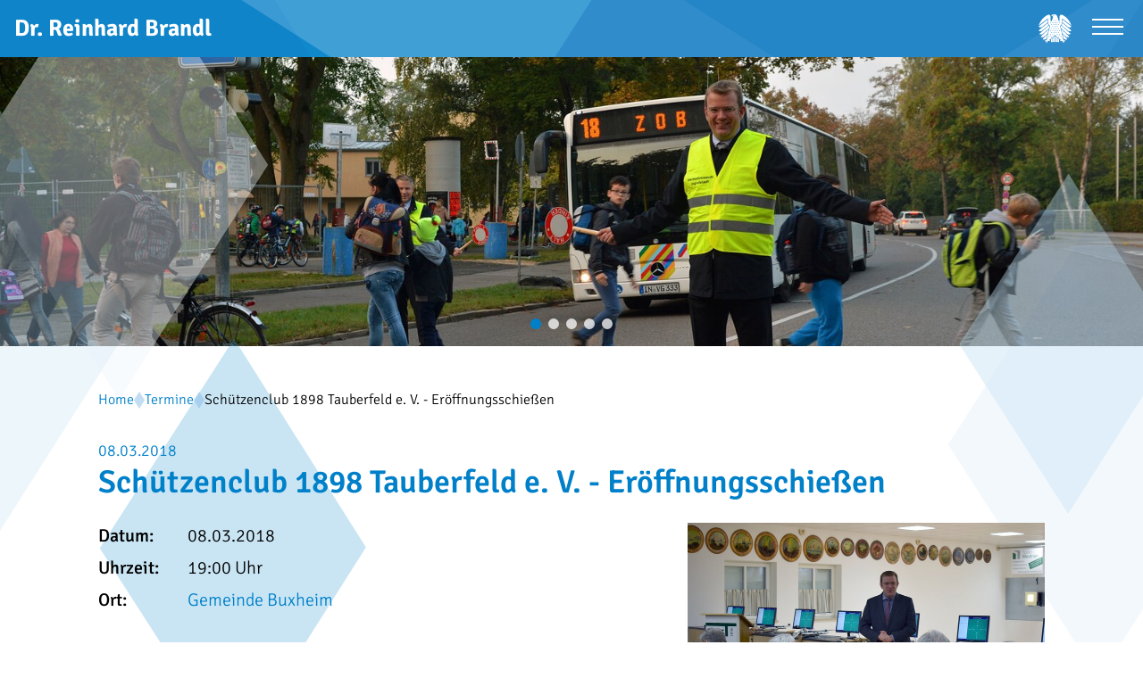

--- FILE ---
content_type: text/html; charset=UTF-8
request_url: https://www.reinhard-brandl.de/termine/schuetzenclub-1898-tauberfeld-e-v-eroeffnungsschiessen-10323/
body_size: 27618
content:
<!doctype html>
<html lang="de">
<head>
    <meta charset="utf-8">
    <meta name="viewport" content="width=device-width, initial-scale=1">
    <title>Schützenclub 1898 Tauberfeld e. V. - Eröffnungsschießen - Dr. Reinhard Brandl</title>
    <title>Schützenclub 1898 Tauberfeld e. V. - Eröffnungsschießen</title>
<link rel="canonical" href="https://www.reinhard-brandl.de/termine/schuetzenclub-1898-tauberfeld-e-v-eroeffnungsschiessen-10323/">
<meta property="og:title" content="Schützenclub 1898 Tauberfeld e. V. - Eröffnungsschießen">
<meta property="og:url" content="https://www.reinhard-brandl.de/termine/schuetzenclub-1898-tauberfeld-e-v-eroeffnungsschiessen-10323/">
<meta property="og:type" content="website">
<meta property="og:image" content="https://www.reinhard-brandl.de/data/thumbs/img/5606551_dsc_0136.jpg">
<script type="application/ld+json">{"@context":"https://schema.org","@type":"Event","name":"Schützenclub 1898 Tauberfeld e. V. - Eröffnungsschießen","description":"Der Sch&uuml;tzenclub 1898 Tauberfeld e. V. ist in diesem Jahr Ausrichter des 92. Bundesgauschie&szlig;ens und des 64. Gauschie&szlig;ens im Gau Eichst&auml;tt. Das Er&ouml;ffnungsschie&szlig;en war gleichzeitig der Auftakt zu den Feierlichkeiten des 120j&auml;hrigen Bestehens des SC Tauberfeld. Der Schirmherr dieser Jubil&auml;umsveranstaltungen, Dr. Reinhard&nbsp; Brandl MdB, war gekommen und nahm auch am Er&ouml;ffnungsschie&szlig;en teil. Mit einem gl&auml;nzenden 154-Teiler erreichte er den 2. Platz. In seinem Gru&szlig;wort stellte der Abgeordnete die au&szlig;erordentlichen Leistungen des Vereins heraus und w&uuml;nschte den Tauberfelder Sch&uuml;tzen ein reibungsloses Preisschie&szlig;en und ein sch&ouml;nes Fest vom 31. Mai bis 3. Juni 2018. \"Ich freue mich sehr auf die Festtage in Tauberfeld\", so Reinhard Brandl.","url":"https://www.reinhard-brandl.de/termine/schuetzenclub-1898-tauberfeld-e-v-eroeffnungsschiessen-10323/","startDate":"2018-03-08T19:00:00+01:00","image":"https://www.reinhard-brandl.de/data/images/termine/dsc_0136.jpg?crop=3447,1959,5,373","location":{"@type":"Place","name":"Schützenhaus des SC Tauberfeld","address":{"@type":"PostalAddress","name":"Schützenhaus des SC Tauberfeld","streetAddress":"Wiesenstraße 24a","postalCode":"85114","addressLocality":"Tauberfeld"},"contactPoint":{"@type":"ContactPoint"},"geo":{"@type":"GeoCoordinates","latitude":"48.82167279999999","longitude":"11.27287539999998"}}}</script>
    <link rel="alternate" type="application/atom+xml" href="https://www.reinhard-brandl.de/aktuelles.rss" title="Dr. Reinhard Brandl - News">
    <link rel="alternate" type="application/atom+xml" href="https://www.reinhard-brandl.de/termine.rss" title="Dr. Reinhard Brandl - Termine">

    
            <link rel="apple-touch-icon" sizes="57x57" href="https://www.reinhard-brandl.de/build/assets/apple-icon-57x57-Dg9JoUjh.png">
<link rel="apple-touch-icon" sizes="60x60" href="https://www.reinhard-brandl.de/build/assets/apple-icon-60x60-Cgj1717b.png">
<link rel="apple-touch-icon" sizes="72x72" href="https://www.reinhard-brandl.de/build/assets/apple-icon-72x72-E1CecBUT.png">
<link rel="apple-touch-icon" sizes="76x76" href="https://www.reinhard-brandl.de/build/assets/apple-icon-76x76-Ce6q_hve.png">
<link rel="apple-touch-icon" sizes="114x114" href="https://www.reinhard-brandl.de/build/assets/apple-icon-114x114-cbbcpX0c.png">
<link rel="apple-touch-icon" sizes="120x120" href="https://www.reinhard-brandl.de/build/assets/apple-icon-120x120-Jd0oP-Ya.png">
<link rel="apple-touch-icon" sizes="144x144" href="https://www.reinhard-brandl.de/build/assets/ms-icon-144x144-DtWQU6td.png">
<link rel="apple-touch-icon" sizes="152x152" href="https://www.reinhard-brandl.de/build/assets/apple-icon-152x152-ahvTLak5.png">
<link rel="apple-touch-icon" sizes="180x180" href="https://www.reinhard-brandl.de/build/assets/apple-icon-180x180-B0D6t9Wz.png">
<link rel="icon" type="image/png" sizes="192x192"  href="https://www.reinhard-brandl.de/build/assets/apple-icon-Wg1xFMOo.png">
<link rel="icon" type="image/png" sizes="32x32" href="https://www.reinhard-brandl.de/build/assets/favicon-32x32-B6oxV_az.png">
<link rel="icon" type="image/png" sizes="96x96" href="https://www.reinhard-brandl.de/build/assets/favicon-96x96-CQkQ85fs.png">
<link rel="icon" type="image/png" sizes="16x16" href="https://www.reinhard-brandl.de/build/assets/favicon-16x16-DlIv0K5V.png">
        <link rel="preload" as="style" href="https://www.reinhard-brandl.de/build/assets/app-CS73FTRC.css" /><link rel="modulepreload" as="script" href="https://www.reinhard-brandl.de/build/assets/app-iYDcxZgD.js" /><link rel="modulepreload" as="script" href="https://www.reinhard-brandl.de/build/assets/ie-M5PXH0bC.js" /><link rel="stylesheet" href="https://www.reinhard-brandl.de/build/assets/app-CS73FTRC.css" /><script type="module" src="https://www.reinhard-brandl.de/build/assets/app-iYDcxZgD.js"></script><script type="module" src="https://www.reinhard-brandl.de/build/assets/ie-M5PXH0bC.js"></script>    
    <script defer src="https://plausible.timm4.de/js/script.manual.pageview-props.outbound-links.file-downloads.js" data-api="https://plausible.timm4.de/api/event" data-domain="reinhard-brandl.de"></script>
<script>
    window.plausible = window.plausible || function() { (window.plausible.q = window.plausible.q || []).push(arguments) };
        const pageviewOptions = {"props":{}};
        pageviewOptions.props["color-mode"] = window.matchMedia("(prefers-color-scheme: dark)").matches ? 'dark' : 'light';
    window.plausible('pageview', pageviewOptions);
</script>    
<script>
var klaroConfig = {
    testing: false,
    hiddenOnInit: true,
    elementID: 'timm4-cookie-consent',
    storageMethod: 'cookie',
    cookieName: 'timm4cookie-consent',
    cookieExpiresAfterDays: 365,
    privacyPolicy: 'https://www.reinhard-brandl.de/datenschutz/',
    default: false,
    mustConsent: true,
    acceptAll: true,
    hideDeclineAll: true,
    lang: 'de',
    htmlTexts: true,
    translations: {"de":{"acceptAll":"Alle akzeptieren","acceptSelected":"Ausgew\u00e4hlte akzeptieren","close":"Schlie\u00dfen","consentModal":{"title":"Einstellungen zum Datenschutz","description":"Beim Besuch unserer Website werden Informationen \u00fcber Sie verarbeitet. Mit Ihrer\nZustimmung k\u00f6nnen diese auch an Dritte, z.B. zum Zweck der statistischen\nAuswertung, \u00fcbermittelt werden. Sie k\u00f6nnen die hier vorgenommenen Einstellungen\njederzeit ab\u00e4ndern."},"contextualConsent":{"acceptAlways":"Immer","acceptOnce":"Ja","description":"M\u00f6chten Sie von \u201e{title}\u201c bereitgestellte externe Inhalte laden?"},"decline":"Ich lehne ab","ok":"Das ist ok","poweredBy":"Realisiert mit Klaro!","privacyPolicy":{"name":"Datenschutzerkl\u00e4rung","text":"Mehr dazu erfahren Sie hier: {privacyPolicy} \/ <a href=\"https:\/\/www.reinhard-brandl.de\/impressum\/\">Impressum<\/a>."},"purposeItem":{"service":"Dienst","services":"Dienste"},"purposes":{"essential":"Technisch notwendige Cookies","analytics":"Besucher-Statistiken","styling":"Styling","services":"Externe Dienste","social":"Soziale Plugins","marketing":"Marketing"},"save":"Speichern","service":{"disableAll":{"title":"Alle Dienste aktivieren oder deaktivieren","description":"Mit diesem Schalter k\u00f6nnen Sie alle Dienste aktivieren oder deaktivieren."},"optOut":{"description":"Diese Dienste werden standardm\u00e4\u00dfig geladen (Sie k\u00f6nnen sich jedoch abmelden)","title":"(Opt-out)"},"purpose":"Zweck","purposes":"Zwecke","required":{"description":"Dieser Service ist immer erforderlich","title":"(immer erforderlich)"}}}},
    services: [{
    name: 'essential',
    title: 'Technisch notwendige Cookies',
    description: 'Der Service oder das Skript ist technisch notwendig und behält die Zustände des Benutzers bei allen Seitenanfragen bei.',
    default: true,
    required: true,
    optOut: false,
    translations: { 
        zz: {
            title: 'Technisch notwendige Cookies'
        }
    },
    cookies: [["PHPSESSID","\/",""],["timm4cookie-consent","\/",""]],
    purposes: ["essential"],
    onInit: null,
    onAccept: null,
    onDecline: null,
    
},
{
    name: 'gmaps',
    title: 'Google Maps',
    description: 'Darstellung von interaktiven Karten',
    default: false,
    required: false,
    optOut: false,
    translations: { 
        zz: {
            title: 'Google Maps'
        }
    },
    cookies: [],
    purposes: ["services"],
    onInit: null,
    onAccept: null,
    onDecline: null,
    
},
{
    name: 'youtube',
    title: 'YouTube',
    description: 'Darstellung von YouTube-Inhalten auf der Website.',
    default: false,
    required: false,
    optOut: false,
    translations: { 
        zz: {
            title: 'YouTube'
        }
    },
    cookies: [],
    purposes: ["services"],
    onInit: null,
    onAccept: null,
    onDecline: null,
    
}]
};
</script>
<script src="https://www.reinhard-brandl.de/vendor/timm4-klaro/klaro-no-css.js?ver=0.10.8" defer></script></head>
<body class="">

    <svg id="bg-rhomb" xmlns="http://www.w3.org/2000/svg" viewBox="0 0 1764.1 1337.7">
    <style type="text/css">
        .st0{fill:#BFDFF1;}
        .st1{fill:#EDF5FB;}
        .st2{opacity:0.75;fill:#BFDFF1;}
        .st3{opacity:0.75;fill:#4DA7D9;}
        .st4{opacity:0.25;fill:#88BCE7;}
        .st5{opacity:0.7;fill:#40A0D6;}
    </style>
    <polygon class="st1 left left-1" points="823.9,189.3 1132.6,677.5 822.9,1166.8 510.2,679.6 "/>
    <polygon class="st2 left left-2" points="429.4,0 851.8,668.2 428,1337.7 0,671 "/>
    <polygon class="st3 left left-3" points="585.3,397.7 859.9,832.3 584.3,1267.7 306,834.1 "/>
    <polygon class="st0 right right-1" points="1386.9,361.9 1610.6,715.7 1386.2,1070.2 1159.6,717.2 "/>
    <polygon class="st4 right right-2" points="1454.9,102.6 1764.1,591.8 1453.9,1082.1 1140.5,593.9 "/>
    <polygon class="st5 right right-3" points="1525.4,264.6 1679.7,508.7 1524.9,753.3 1368.5,509.7 "/>
</svg>
<header id="header">
    <div class="bg"></div>

    <a href="https://www.reinhard-brandl.de/" class="branding">
        <div>Dr. Reinhard Brandl</div>
    </a>

    <div class="icons">
        <a href="https://www.bundestag.de" target="_blank" class="deutscher-bundestag" rel="nofollow">
            <svg xmlns="http://www.w3.org/2000/svg" viewBox="0 0 400.006 347.939">
<title>Deutscher Bundestag</title>
<path d="M301.139,291.82c4.522,4.317,8.231,7.895,8.638,8.259c0.876,0.838,19.459,19.274,41.711,2.132 c-0.473-0.459-32.608-32.258-60.479-59.492c3.617,16.114,7.004,32.5,10.121,49.102"/>
<path d="M228.802,330.766c0,5.815,4.725,10.539,10.567,10.539c5.805,0,10.528-4.724,10.528-10.539v-25.819 c-6.114-4.995-13.389-11.084-21.096-17.829V330.766"/>
<path d="M291.879,93.102v-0.136V93.102 M321.262,320.948c-2.753-1.296-22.307-11.391-22.307-11.391 c-8.03-45.511-16.979-83.614-24.415-111.955c-4.199-17.721-8.896-36.752-14.009-56.51c6.518-4.292,25.563-19.273,26.021-48.208 c0,0,0.108-2.43,0.108-4.332v-37.29l109.566,85.109c-2.12-9.935-15.169-53.204-59.655-95.503c0,0-37.318-35.497-60.666-35.497 c-3.928,0-21.527,1.336-21.527,26.05v44.529c0,0,0.136,9.19-7.22,9.19h-1.78c-4.32-15.211-8.867-30.516-13.563-45.671 c-0.622-1.984-1.255-3.955-1.876-5.938C223.65,13.18,214.213,6.986,207.714,3.799c-4.508-2.214-11.35-3.928-20.609-3.792 c-24.213,0.403-28.938,9.743-29.288,13.173c-0.553,5.857,1.134,12.633,1.728,15.253c0.202-1.943,0.163-3.955,1.822-6.045 c1.633-2.12,5.276-3.713,9.663-3.713h17.682c0,0,2.214,0,2.214,1.809c0,1.793-2.214,1.793-2.214,1.793H172.57 c-3.563,0-6.195,0.838-7.787,2.511c-0.216,0.188-0.352,0.403-0.486,0.594c0.188-0.08,0.393-0.163,0.636-0.229 c1.025-0.257,2.294-0.284,3.455-0.149c2.241,0.338,8.976,2.593,8.759,7.855c-0.041,0.782-0.215,1.728-0.459,2.375 c-6.451,16.952-12.402,33.647-17.922,49.92h-5.951c-7.328,0-7.195-9.191-7.195-9.191V31.432c0-24.711-17.599-26.049-21.541-26.049 c-23.361,0-60.68,35.496-60.68,35.496c-44.475,42.3-57.524,85.569-59.627,95.503l109.567-85.109v37.291 c0,1.901,0.107,4.331,0.107,4.331c0.486,31.231,22.633,46.213,27.318,49.019c-28.775,96.965-39.734,167.644-39.734,167.644 s-19.543,10.095-22.334,11.391c-0.15,0.08-6.073,2.618-3.213,8.801c0,0,1.203,3.024,4.266,3.591c0,0-2.809-4.144,0.432-5.669 l17.248-7.262c0,0-8.221,10.637-10.164,13.011c-0.121,0.136-4.332,5.02,0.945,9.34c0,0,2.375,2.187,5.385,1.377 c0,0-4.346-2.523-2.064-5.291l13.632-14.832c0,0-3.899,11.892-5.062,14.725c-0.066,0.177-2.672,6.059,3.619,8.638 c0,0,2.93,1.418,5.556-0.243c0,0-4.888-1.161-3.521-4.453l3.792-8.449c0,0,3.4-8.113,8.071-8.923l2.565-0.393 c10.149-1.525,14.307-0.094,14.307-0.094c3.914,1.335,1.214,6.465,1.214,6.465c3.44-1.025,4.428-4.657,4.428-4.657 c2.187-6.681-4.589-9.636-4.765-9.719c-3.293-1.525-5.656-2.579-5.656-2.579s39.95-30.394,70.264-61.667 c30.314,31.271,70.292,61.667,70.292,61.667s-2.374,1.054-5.655,2.579c-0.188,0.08-6.963,3.038-4.791,9.719 c0,0,1.012,3.629,4.439,4.657c0,0-2.7-5.127,1.214-6.465c0,0,4.171-1.432,14.321,0.094l2.551,0.393 c4.682,0.81,8.057,8.923,8.057,8.923l3.82,8.449c1.35,3.292-3.521,4.453-3.521,4.453c2.618,1.661,5.557,0.243,5.557,0.243 c6.302-2.579,3.684-8.464,3.632-8.638c-1.188-2.833-5.075-14.725-5.075-14.725l13.633,14.832c2.267,2.765-2.065,5.291-2.065,5.291 c2.997,0.81,5.398-1.377,5.398-1.377c5.277-4.32,1.04-9.204,0.932-9.34c-1.943-2.374-10.149-13.011-10.149-13.011l17.221,7.262 c3.267,1.525,0.444,5.669,0.444,5.669c3.049-0.566,4.266-3.591,4.266-3.591c2.874-6.181-3.049-8.718-3.227-8.801 M184.634,13.026 c-2.496,0-4.547-2.023-4.547-4.561c0-2.496,2.051-4.547,4.547-4.547c2.51,0,4.55,2.051,4.55,4.547 C189.184,11.002,187.147,13.026,184.634,13.026 M195.23,96.502c0.865,1.769,2.658,2.982,4.751,2.982 c2.106,0,3.914-1.228,4.776-2.997c0.338,0.904,0.539,1.916,0.539,2.997c0,3.806-2.375,6.882-5.318,6.882 c-2.916,0-5.276-3.076-5.276-6.882C194.702,98.404,194.889,97.406,195.23,96.502 M140.027,99.485c0-1.081,0.188-2.079,0.512-2.982 c0.852,1.769,2.673,2.982,4.766,2.982c2.092,0,3.914-1.228,4.776-2.997c0.337,0.904,0.528,1.916,0.528,2.997 c0,3.806-2.389,6.882-5.305,6.882S140.027,103.291,140.027,99.485 M140.539,194.183c0.852,1.755,2.673,2.969,4.766,2.969 c2.092,0,3.914-1.214,4.776-2.982c0.337,0.89,0.528,1.929,0.528,3.01c0,3.792-2.389,6.855-5.305,6.855s-5.277-3.063-5.277-6.855 C140.027,196.098,140.215,195.073,140.539,194.183 M127.486,277.272c-2.916,0-5.275-3.063-5.275-6.854 c0-1.081,0.188-2.093,0.514-3.011c0.865,1.77,2.673,2.982,4.766,2.982c2.105,0,3.928-1.227,4.779-2.996 c0.336,0.918,0.539,1.943,0.539,3.024c0,3.792-2.389,6.854-5.318,6.854 M145.304,252.884c-2.916,0-5.277-3.063-5.277-6.869 c0-1.053,0.188-2.092,0.512-2.982c0.852,1.756,2.673,2.969,4.766,2.969c2.092,0,3.914-1.213,4.776-2.982 c0.337,0.904,0.528,1.916,0.528,2.996C150.609,249.822,148.22,252.884,145.304,252.884 M154.832,277.272 c-2.916,0-5.276-3.063-5.276-6.854c0-1.081,0.188-2.093,0.525-3.011c0.851,1.77,2.659,2.982,4.751,2.982 c2.121,0,3.914-1.227,4.777-2.996c0.336,0.918,0.524,1.943,0.524,3.024c0,3.792-2.374,6.854-5.304,6.854 M158.972,228.469 c-2.93,0-5.29-3.063-5.29-6.855c0-1.08,0.188-2.106,0.524-3.01c0.865,1.769,2.66,2.982,4.766,2.982c2.106,0,3.914-1.228,4.766-2.996 c0.338,0.903,0.525,1.943,0.525,3.023C164.263,225.407,161.888,228.469,158.972,228.469 M158.972,179.638 c-2.93,0-5.29-3.076-5.29-6.883c0-1.066,0.188-2.078,0.524-2.969c0.865,1.756,2.66,2.969,4.766,2.969 c2.106,0,3.914-1.213,4.766-3.01c0.338,0.903,0.525,1.93,0.525,3.01C164.263,176.562,161.888,179.638,158.972,179.638 M158.972,130.78c-2.93,0-5.29-3.063-5.29-6.855c0-1.08,0.188-2.092,0.524-2.996c0.865,1.77,2.66,2.982,4.766,2.982 c2.106,0,3.914-1.213,4.766-3.01c0.338,0.918,0.525,1.943,0.525,3.023C164.263,127.717,161.888,130.78,158.972,130.78 M172.644,252.871c-2.93,0-5.291-3.063-5.291-6.869c0-1.053,0.174-2.092,0.528-2.982c0.851,1.756,2.659,2.969,4.765,2.969 c2.093,0,3.914-1.213,4.766-2.982c0.352,0.904,0.539,1.916,0.539,2.996c0,3.807-2.374,6.869-5.305,6.869 M172.646,204.026 c-2.93,0-5.29-3.063-5.29-6.854c0-1.081,0.175-2.106,0.528-2.997c0.852,1.756,2.658,2.969,4.766,2.969 c2.092,0,3.914-1.213,4.765-2.982c0.351,0.891,0.539,1.93,0.539,3.011c0,3.792-2.374,6.854-5.304,6.854 M172.65,155.195 c-2.931,0-5.291-3.063-5.291-6.868c0-1.081,0.174-2.093,0.527-2.982c0.852,1.769,2.66,2.982,4.766,2.982 c2.093,0,3.914-1.228,4.766-3.011c0.352,0.918,0.539,1.93,0.539,3.011c0,3.806-2.375,6.868-5.305,6.868 M172.652,106.365 c-2.93,0-5.291-3.077-5.291-6.883c0-1.081,0.175-2.079,0.529-2.982c0.851,1.769,2.658,2.982,4.765,2.982 c2.093,0,3.914-1.228,4.766-2.996c0.351,0.903,0.538,1.915,0.538,2.996c0,3.806-2.373,6.883-5.304,6.883 M186.326,228.456 c-2.943,0-5.304-3.063-5.304-6.855c0-1.081,0.188-2.106,0.524-3.01c0.865,1.769,2.674,2.982,4.777,2.982 c2.092,0,3.914-1.228,4.751-2.996c0.351,0.903,0.539,1.942,0.539,3.023c0,3.792-2.374,6.855-5.29,6.855 M186.324,179.625 c-2.944,0-5.305-3.076-5.305-6.883c0-1.067,0.188-2.078,0.525-2.969c0.865,1.755,2.673,2.969,4.776,2.969 c2.093,0,3.913-1.214,4.751-3.01c0.352,0.903,0.539,1.929,0.539,3.01c0,3.807-2.374,6.883-5.29,6.883 M186.321,130.766 c-2.944,0-5.305-3.063-5.305-6.855c0-1.08,0.188-2.092,0.525-2.996c0.865,1.77,2.673,2.982,4.776,2.982 c2.092,0,3.914-1.213,4.752-3.01c0.351,0.917,0.539,1.943,0.539,3.023c0,3.793-2.375,6.855-5.291,6.855 M186.318,81.935 c-2.943,0-5.305-3.076-5.305-6.869c0-1.08,0.188-2.092,0.525-2.996c0.865,1.77,2.673,2.982,4.776,2.982 c2.093,0,3.914-1.213,4.776-2.996c0.324,0.904,0.514,1.93,0.514,3.01c0,3.793-2.374,6.869-5.29,6.869 M199.972,204.026 c-2.916,0-5.276-3.063-5.276-6.854c0-1.081,0.188-2.106,0.528-2.997c0.865,1.756,2.658,2.969,4.751,2.969 c2.106,0,3.914-1.213,4.776-2.982c0.338,0.891,0.539,1.93,0.539,3.011C205.291,200.963,202.917,204.026,199.972,204.026 M199.972,155.195c-2.916,0-5.276-3.063-5.276-6.868c0-1.081,0.188-2.093,0.528-2.982c0.865,1.769,2.658,2.982,4.751,2.982 c2.106,0,3.914-1.228,4.776-3.011c0.338,0.918,0.539,1.93,0.539,3.011C205.291,152.132,202.917,155.195,199.972,155.195 M236.21,120.915c0.865,1.77,2.687,2.982,4.775,2.982c2.107,0,3.914-1.213,4.777-3.01c0.337,0.917,0.525,1.943,0.525,3.023 c0,3.793-2.389,6.855-5.305,6.855s-5.305-3.063-5.305-6.855c0-1.08,0.216-2.092,0.528-2.996 M236.208,169.773 c0.864,1.755,2.687,2.969,4.776,2.969c2.105,0,3.914-1.214,4.776-3.01c0.337,0.903,0.524,1.929,0.524,3.01 c0,3.807-2.388,6.883-5.304,6.883s-5.304-3.076-5.304-6.883c0-1.067,0.215-2.078,0.527-2.969 M222.544,96.5 c0.852,1.769,2.687,2.982,4.766,2.982c2.105,0,3.914-1.228,4.775-2.996c0.338,0.903,0.525,1.915,0.525,2.996 c0,3.806-2.374,6.883-5.305,6.883c-2.916,0-5.29-3.077-5.29-6.883c0-1.081,0.202-2.079,0.525-2.982 M213.632,228.456 c-2.93,0-5.276-3.063-5.276-6.855c0-1.081,0.177-2.106,0.515-3.01c0.865,1.769,2.672,2.982,4.766,2.982 c2.105,0,3.913-1.228,4.765-2.996c0.351,0.903,0.539,1.942,0.539,3.023c0,3.792-2.374,6.855-5.304,6.855 M213.636,179.625 c-2.931,0-5.277-3.076-5.277-6.883c0-1.067,0.177-2.078,0.514-2.969c0.865,1.755,2.674,2.969,4.766,2.969 c2.106,0,3.914-1.214,4.766-3.01c0.352,0.903,0.539,1.929,0.539,3.01c0,3.807-2.375,6.883-5.305,6.883 M213.638,130.766 c-2.93,0-5.276-3.063-5.276-6.855c0-1.08,0.177-2.092,0.515-2.996c0.864,1.77,2.672,2.982,4.765,2.982 c2.106,0,3.914-1.213,4.765-3.01c0.352,0.917,0.539,1.943,0.539,3.023c0,3.793-2.374,6.855-5.304,6.855 M213.641,81.935 c-2.931,0-5.276-3.076-5.276-6.869c0-1.08,0.177-2.092,0.514-2.996c0.865,1.77,2.673,2.982,4.766,2.982 c2.105,0,3.914-1.213,4.766-2.996c0.351,0.904,0.539,1.93,0.539,3.01c0,3.793-2.375,6.869-5.305,6.869 M227.301,252.871 c-2.916,0-5.276-3.063-5.276-6.869c0-1.053,0.188-2.092,0.525-2.982c0.837,1.756,2.658,2.969,4.751,2.969 c2.12,0,3.914-1.213,4.776-2.982c0.338,0.904,0.525,1.916,0.525,2.996c0,3.807-2.375,6.869-5.305,6.869 M227.312,204.026 c-2.916,0-5.29-3.063-5.29-6.854c0-1.081,0.202-2.106,0.524-2.997c0.852,1.756,2.688,2.969,4.766,2.969 c2.106,0,3.914-1.213,4.777-2.982c0.336,0.891,0.524,1.93,0.524,3.011c0,3.792-2.374,6.854-5.304,6.854 M227.31,155.195 c-2.916,0-5.277-3.063-5.277-6.868c0-1.081,0.188-2.093,0.525-2.982c0.838,1.769,2.673,2.982,4.752,2.982 c2.119,0,3.914-1.228,4.775-3.011c0.338,0.918,0.525,1.93,0.525,3.011c0,3.806-2.374,6.868-5.304,6.868 M235.682,221.589 c0-1.081,0.216-2.106,0.528-3.011c0.865,1.77,2.687,2.982,4.775,2.982c2.107,0,3.914-1.227,4.777-2.996 c0.337,0.904,0.525,1.943,0.525,3.024c0,3.792-2.389,6.854-5.305,6.854s-5.305-3.063-5.305-6.854 M245.113,277.286 c-2.93,0-5.29-3.063-5.29-6.882c0-1.067,0.177-2.079,0.528-2.983c0.852,1.77,2.658,2.983,4.766,2.983 c2.092,0,3.914-1.228,4.775-2.983c0.338,0.891,0.528,1.916,0.528,2.983c0,3.819-2.374,6.882-5.304,6.882 M254.658,252.857 c-2.941,0-5.291-3.063-5.291-6.869c0-1.053,0.178-2.093,0.525-2.982c0.852,1.755,2.646,2.969,4.766,2.969 c2.078,0,3.914-1.214,4.752-2.982c0.351,0.903,0.539,1.915,0.539,2.996C259.949,249.794,257.574,252.857,254.658,252.857 M254.671,204.012c-2.941,0-5.305-3.063-5.305-6.855c0-1.08,0.188-2.105,0.525-2.996c0.865,1.756,2.66,2.969,4.777,2.969 c2.092,0,3.899-1.214,4.751-2.982c0.364,0.89,0.539,1.93,0.539,3.01c0,3.793-2.374,6.855-5.29,6.855 M254.669,106.356 c-2.941,0-5.305-3.076-5.305-6.883c0-1.08,0.188-2.078,0.525-2.982c0.865,1.77,2.658,2.982,4.775,2.982 c2.093,0,3.9-1.228,4.752-2.996c0.365,0.904,0.539,1.916,0.539,2.996c0,3.807-2.375,6.883-5.291,6.883 M272.442,277.292 c-2.916,0-5.276-3.063-5.276-6.883c0-1.066,0.188-2.078,0.527-2.982c0.865,1.77,2.66,2.982,4.752,2.982 c2.106,0,3.914-1.228,4.776-2.982c0.337,0.89,0.539,1.916,0.539,2.982C277.76,274.229,275.386,277.292,272.442,277.292"/>
<path d="M291.99,88.547c0,0-0.08,4.223-0.094,4.438c-0.041,2.712-0.229,5.305-0.553,7.801c22.701,18.287,63.03,50.68,65.188,52.3 c1.297,0.959,21.784,16.789,43.475-2.552c-0.824-0.646-65.729-52.191-108.022-85.881v23.891"/>
<path d="M277.671,132.551c25.226,21.729,75.156,64.581,79.361,67.82c1.984,1.432,21.203,15.59,42.501-2.753 c-0.811-0.702-67.483-55.586-109.338-90.494C287.672,117.908,282.733,126.302,277.671,132.551"/>
<path d="M266.643,143.304c2.457,9.61,4.926,19.376,7.369,29.288c26.399,24.064,70.114,63.962,71.867,65.513 c1.296,1.146,20.838,18.707,43.391,0.055c-0.865-0.743-73.542-65.62-114.587-102.197c-2.94,3.185-5.79,5.614-8.043,7.342"/>
<path d="M279.745,196.347c3.159,12.065,6.181,24.35,9.069,36.793c19.166,17.979,39.978,37.36,41.948,39.112 c1.877,1.592,19.747,17.275,43.256,1.54c-0.702-0.675-57.807-53.757-97.463-90.696c1.067,4.4,2.134,8.826,3.185,13.254"/>
<path d="M150.108,330.766c0,5.815,4.71,10.539,10.528,10.539s10.554-4.724,10.554-10.539v-43.648 c-7.706,6.747-14.995,12.837-21.082,17.829V330.766"/>
<path d="M111.089,233.22c3.511-15.103,7.693-32.041,12.58-50.343c-39.668,36.954-96.993,90.237-97.711,90.915 c23.511,15.735,41.381,0.055,43.245-1.54c1.971-1.755,22.743-21.082,41.876-39.029"/>
<path d="M54.122,238.113c1.769-1.553,46.13-42.056,72.503-66.051c2.457-9.003,5.116-18.315,7.908-27.89 c-2.482-1.822-5.791-4.522-9.219-8.207C84.269,172.568,11.598,237.419,10.728,238.163c22.58,18.652,42.108,1.092,43.405-0.055"/>
<path d="M98.687,291.986c2.145-11.405,5.468-28.222,10.191-49.141c-27.834,27.196-59.884,58.926-60.385,59.384 c22.279,17.141,40.854-1.296,41.711-2.131c0.403-0.351,4.049-3.834,8.475-8.112"/>
<path d="M202.626,329.91c0,5.856,4.724,10.581,10.566,10.581c5.83,0,10.582-4.725,10.582-10.581V282.67 c-7.005-6.235-14.252-12.944-21.148-19.747v67.003"/>
<path d="M42.971,200.383c4.223-3.24,54.107-46.078,79.347-67.807c-5.075-6.264-10.001-14.658-12.496-25.441 C67.945,142.038,1.302,196.928,0.459,197.629c21.311,18.343,40.53,4.186,42.515,2.754"/>
<path d="M0,150.546c21.704,19.34,42.164,3.51,43.474,2.551c2.159-1.62,42.501-33.998,65.189-52.3 c-0.324-2.482-0.515-5.089-0.554-7.8c0-0.216-0.107-4.439-0.107-4.439V64.667C65.745,98.357,0.827,149.899,0.008,150.548"/>
<path d="M176.238,329.91c0,5.856,4.751,10.581,10.566,10.581c5.83,0,10.567-4.725,10.567-10.581v-67.003 c-6.91,6.803-14.13,13.512-21.134,19.747v47.239"/>
</svg>        </a>
    </div>

    <nav id="navigation">
        <div class="search">
            <form action="https://www.reinhard-brandl.de/suche/" class="search-form">
    <label for="search-field-1" class="sr-only">Suchbegriff</label>
    <input
        name="search"
        id="search-field-1"
        placeholder="Suchbegriff"
        value=""
            >
    <button type="submit"><svg xmlns="http://www.w3.org/2000/svg" viewBox="0 0 21.1 22" xml:space="preserve"><path d="m12.557 14.406.92-.92 7.565 7.567-.919.919z"/><path d="M8.2 16.4C3.7 16.4 0 12.7 0 8.2 0 3.7 3.7 0 8.2 0s8.2 3.7 8.2 8.2c0 4.5-3.7 8.2-8.2 8.2zm0-15.2c-3.8 0-7 3.1-7 7 0 3.8 3.1 7 7 7 3.8 0 7-3.1 7-7 0-3.8-3.2-7-7-7z"/></svg></button>
</form>
        </div>
        <ul class="level-0">
        <li class="menu-item menu-item-2">
            <a
            href="https://www.reinhard-brandl.de/termine/"
                                >
            Termine
        </a>
    
    </li>
<li class="menu-item menu-item-4">
            <a
            href="https://www.reinhard-brandl.de/wahlkreis/"
                                >
            Wahlkreis
        </a>
    
    </li>
<li class="menu-item menu-item-6 menu-item-has-children">
            <a
            href="https://www.reinhard-brandl.de/bundestag/reden-und-beitraege/"
                                >
            Bundestag
        </a>
    
    <ul class="level-1">
        <li class="menu-item menu-item-20">
            <a
            href="https://www.reinhard-brandl.de/bundestag/reden-und-beitraege/"
                                >
            Alle Reden und Beiträge
        </a>
    
    </li>
    </ul>
</li>
<li class="menu-item menu-item-32">
            <a
            href="https://www.reinhard-brandl.de/person/"
                                >
            Person
        </a>
    
    </li>
<li class="menu-item menu-item-47">
            <a
            href="https://www.reinhard-brandl.de/standpunkte/"
                                >
            Standpunkte
        </a>
    
    </li>
<li class="menu-item menu-item-10 menu-item-has-children">
            <a
            href="https://www.reinhard-brandl.de/kontakt/"
                                >
            Kontakt
        </a>
    
    <ul class="level-1">
        <li class="menu-item menu-item-36">
            <a
            href="https://www.reinhard-brandl.de/kontakt/bilder-downloads/"
                                >
            Bilder und Downloads
        </a>
    
    </li>
<li class="menu-item menu-item-30">
            <a
            href="https://www.reinhard-brandl.de/kontakt/"
                                >
            Kontakt aufnehmen
        </a>
    
    </li>
<li class="menu-item menu-item-24">
            <a
            href="https://www.reinhard-brandl.de/praktikum/"
                                >
            Praktikum
        </a>
    
    </li>
<li class="menu-item menu-item-26">
            <a
            href="https://www.reinhard-brandl.de/besuch-im-bundestag/"
                                >
            Besuch im Bundestag
        </a>
    
    </li>
<li class="menu-item menu-item-28">
            <a
            href="https://www.reinhard-brandl.de/austauschprogramme/"
                                >
            Parlamentarisches Patenschafts-Programm
        </a>
    
    </li>
    </ul>
</li>
    </ul>
    </nav>

    <button type="button" id="btn-nav" aria-label="Menü öffnen" aria-expanded="false">
        <span class="hamburger hamburger--spring">
            <span class="hamburger-box">
                <span class="hamburger-inner"></span>
            </span>
        </span>
    </button>
</header>

    <header id="header-image">
            <div class="swiper-container">
    <div class="swiper-wrapper">
                    <div class="swiper-slide">
                <img width="1600" height="800" src="/data/thumbs/img/10303601_2016_09_26-sicher_zur_schule_ingolstadt.jpg"  style="object-position: 63% 32%;" loading="lazy" alt="">            </div>
                    <div class="swiper-slide">
                <img width="1600" height="800" src="/data/thumbs/img/17498711_2025_09_20-viktualienmarktfest-mit-kern.jpg"  loading="lazy" alt="">            </div>
                    <div class="swiper-slide">
                <img width="1600" height="800" src="/data/thumbs/img/17498761_2025_08_30-volksfest-eichstaett-2.jpg"  loading="lazy" alt="">            </div>
                    <div class="swiper-slide">
                <img width="1600" height="800" src="/data/thumbs/img/10303535_dr-brandl-kutsche-dsc_5658.jpg"  style="object-position: 22% 21%;" loading="lazy" alt="">            </div>
                    <div class="swiper-slide">
                <img width="1600" height="800" src="/data/thumbs/img/10303687_20190719_1238_mb0_8136.jpg"  style="object-position: 57% 32%;" loading="lazy" alt="Foto: Matthias Balk www.matthiasbalk.com" data-description="Foto: Matthias Balk www.matthiasbalk.com">            </div>
            </div>

    <div class="swiper-pagination"></div>
</div>
    </header>

<main id="main">
    <div class="container">
    <ol class="breadcrumbs">
                    <li>
                                    <a href="/">Home</a>
                            </li>
                    <li>
                                    <a href="/termine/">Termine</a>
                            </li>
                    <li>
                                    <span>Schützenclub 1898 Tauberfeld e. V. - Eröffnungsschießen</span>
                            </li>
            </ol>
</div>
        <div class="box">
        <div class="kicker">08.03.2018</div>
        <h1>Schützenclub 1898 Tauberfeld e. V. - Eröffnungsschießen</h1>

        <figure class="img">
        <a href="/data/thumbs/img/10315463_dsc_0136.jpg" data-fancybox="group" data-caption="Schirmherr Dr. Reinhard Brandl MdB beim Eröffnungsschießen in Tauberfeld; Foto: SC Tauberfeld"><img width="800" height="455" src="/data/thumbs/img/10315443_dsc_0136.jpg"  loading="lazy" alt="" title="Schirmherr Dr. Reinhard Brandl MdB beim Eröffnungsschießen in Tauberfeld; Foto: SC Tauberfeld"></a>
                    <figcaption>Schirmherr Dr. Reinhard Brandl MdB beim Eröffnungsschießen in Tauberfeld; Foto: SC Tauberfeld</figcaption>
            </figure>

        <dl class="event-details">
            <dt>Datum:</dt>
            <dd>08.03.2018</dd>

                            <dt>Uhrzeit:</dt>
                <dd>19:00 Uhr</dd>
            
                            <dt>Ort:</dt>
                <dd><div class="flex-center"><a href="https://www.reinhard-brandl.de/wahlkreis/gemeinde-buxheim-44/">Gemeinde Buxheim</a></div></dd>
                    </dl>

        <p>Der Sch&uuml;tzenclub 1898 Tauberfeld e. V. ist in diesem Jahr Ausrichter des 92. Bundesgauschie&szlig;ens und des 64. Gauschie&szlig;ens im Gau Eichst&auml;tt. Das Er&ouml;ffnungsschie&szlig;en war gleichzeitig der Auftakt zu den Feierlichkeiten des 120j&auml;hrigen Bestehens des SC Tauberfeld. Der Schirmherr dieser Jubil&auml;umsveranstaltungen, Dr. Reinhard&nbsp; Brandl MdB, war gekommen und nahm auch am Er&ouml;ffnungsschie&szlig;en teil. Mit einem gl&auml;nzenden 154-Teiler erreichte er den 2. Platz. In seinem Gru&szlig;wort stellte der Abgeordnete die au&szlig;erordentlichen Leistungen des Vereins heraus und w&uuml;nschte den Tauberfelder Sch&uuml;tzen ein reibungsloses Preisschie&szlig;en und ein sch&ouml;nes Fest vom 31. Mai bis 3. Juni 2018. "Ich freue mich sehr auf die Festtage in Tauberfeld", so Reinhard Brandl.</p>

        <div class="vcard">
	<div class="org fn"><strong>Sch&uuml;tzenhaus des SC Tauberfeld</strong></div>
	<div class="adr">
		<div class="street-address">Wiesenstra&szlig;e 24a</div>
		<span style="white-space: nowrap;">
		<span class="postal-code">85114</span>
		<span class="locality">Tauberfeld</span>
		</span>
	</div>
</div>
        
            </div>
</main>

<section id="section-facebook">
    <div class="container">
        <div class="facebook-like-box">
            <figure>
                <a
                    href="https://www.facebook.com/ReinhardBrandlMdB"
                    target="_blank"
                    rel="noopener nofollow"
                >
                    <img src="https://www.reinhard-brandl.de/data/social-media/fb-profile-picture.jpg?v=1769207404" alt="Dr. Reinhard Brandl">
                </a>
            </figure>

            <a
                href="https://www.facebook.com/ReinhardBrandlMdB"
                target="_blank"
                rel="noopener nofollow"
                class="title"
            >
                Dr. Reinhard Brandl
            </a>

            <div
                class="fb-like"
                data-href="https://www.facebook.com/ReinhardBrandlMdB"
                data-width=""
                data-layout="button_count"
                data-action="like"
                data-size="large"
                data-share="false"
            >
                <div class="fb-xfbml-parse-ignore">
                    <a
                        href="https://www.facebook.com/ReinhardBrandlMdB"
                        class="btn"
                        target="_blank"
                        rel="noopener nofollow"
                    >
                        Gefällt mir
                    </a>
                </div>
            </div>
        </div>
    </div>
</section>
<section id="section-social-media">
    <div class="container">
        <div class="social-media-container">
    <div class="social-media-items">
                    <div class="item facebook" >
    <div class="header">
            <figure>
            <a href="https://facebook.com/326547101058452" target="_blank" rel="nofollow noopener">
                <img src="https://www.reinhard-brandl.de/data/social-media/baf1fc91bb79f6cab8b80af23a6a1701.jpg" alt="Reinhard Brandl">
            </a>
        </figure>
    
    <div class="text">
        <a href="https://facebook.com/326547101058452" target="_blank" rel="nofollow noopener">
            <strong>Reinhard Brandl</strong>
        </a>

        <a
            href="https://www.facebook.com/326547101058452_1302730191664173"
            class="date"
            title="22.01.2026 14:44 Uhr"
            target="_blank"
            rel="nofollow noopener"
        >
            vor 1 Tag
        </a>

        via facebook
    </div>
</div>

            <div class="message">
            Letzte Woche im Bundestag: Die AfD wollte Klimaschutz und Artenschutz gegeneinander ausspielen. Ihr Narrativ: Windräder seien die größte Bedrohung für Wildvögel.

Die Realität sieht anders aus. Die größten Verursacher von Vogelschlag sind Fenster, Katzen und der Straßenverkehr. Dass die AfD ausgerechnet im Namen des Artenschutzes den Klimaschutz streichen will, ist schlicht lächerlich, so mein Kollege Hans Koller von der CSU.

Wir nehmen der AfD ihren plötzlichen Einsatz für den Artenschutz nicht ab. Wer Klimaschutz bekämpft, handelt nicht im Sinne der Natur, sondern gegen die Zukunft.

Hans Koller hat im Plenum klar gemacht: Die Energiewende wird nicht rückgängig gemacht. Eine Abkehr von erneuerbaren Energien würde Hunderttausende Arbeitsplätze kosten. Rund 60 Prozent der Stromproduktion würden wegfallen. Keine Planungssicherheit, keine Wertschöpfung, kein Fortschritt.

Die AfD setzt auf Angst und rückwärtsgewandte Szenarien. Wir bleiben entschlossen: Klimaschutz, Artenschutz und wirtschaftliche Zukunft gehören zusammen. 🌍💪
        </div>
    
            <div class="attachment attachment-video">
    <figure class="video">
        <a href="https://www.facebook.com/reel/860801290100311/" target="_blank" rel="noopener nofollow">
            <img src="https://www.reinhard-brandl.de/data/social-media/135b9c77bf5bdca81462c9f3c5bae3b6.jpg" alt="">
        </a>
            </figure>
</div>
    </div>
                    <div class="item facebook" >
    <div class="header">
            <figure>
            <a href="https://facebook.com/326547101058452" target="_blank" rel="nofollow noopener">
                <img src="https://www.reinhard-brandl.de/data/social-media/baf1fc91bb79f6cab8b80af23a6a1701.jpg" alt="Reinhard Brandl">
            </a>
        </figure>
    
    <div class="text">
        <a href="https://facebook.com/326547101058452" target="_blank" rel="nofollow noopener">
            <strong>Reinhard Brandl</strong>
        </a>

        <a
            href="https://www.facebook.com/326547101058452_1300291888574670"
            class="date"
            title="19.01.2026 11:10 Uhr"
            target="_blank"
            rel="nofollow noopener"
        >
            vor 4 Tagen
        </a>

        via facebook
    </div>
</div>

            <div class="message">
            Burgheim hat Zukunft 🚀
Alexander Brot kandidiert 2026 als Bürgermeister.
38 Jahre, Bauamtsleiter, Familienmensch aus Straß ⚽️
Er hört zu, packt an und steht für echte Bürgernähe.
👉 Am 8. März 2026 Deine Stimme für Burgheim

#bayern #neuburgschrobenhausen
        </div>
    
            <div class="attachment attachment-video">
    <figure class="video">
        <a href="https://www.facebook.com/reel/858866156973274/" target="_blank" rel="noopener nofollow">
            <img src="https://www.reinhard-brandl.de/data/social-media/229bac84d501944c7656130a9e960aa8.jpg" alt="">
        </a>
            </figure>
</div>
    </div>
                    <div class="item facebook" >
    <div class="header">
            <figure>
            <a href="https://facebook.com/326547101058452" target="_blank" rel="nofollow noopener">
                <img src="https://www.reinhard-brandl.de/data/social-media/baf1fc91bb79f6cab8b80af23a6a1701.jpg" alt="Reinhard Brandl">
            </a>
        </figure>
    
    <div class="text">
        <a href="https://facebook.com/326547101058452" target="_blank" rel="nofollow noopener">
            <strong>Reinhard Brandl</strong>
        </a>

        <a
            href="https://www.facebook.com/326547101058452_1297320842205108"
            class="date"
            title="15.01.2026 10:52 Uhr"
            target="_blank"
            rel="nofollow noopener"
        >
            vor 1 Woche
        </a>

        via facebook
    </div>
</div>

            <div class="message">
            „Ehrenlos“? Ich finde es ehrenlos, wie Ferat Kocak (Die Linke) über den Anschlag in Berlin spricht.
In seiner Rede gestern bezeichnete er den Terroranschlag auf kritische Infrastruktur in Berlin immer wieder als „Stromausfall“. Das ist keine angemessene Wortwahl. Das ist Verharmlosung.

Wer extremistische Angriffe relativiert und keine Verantwortlichen suchen oder benennen will, sondern die Schuld allein der Politik zuschiebt, betreibt eine gefährliche Rhetorik. Sie untergräbt das Vertrauen in den Staat und in unsere gemeinsame Sicherheit.

Wir hätten gestern mehr über Terror und weniger über Tennis sprechen sollen!
        </div>
    
            <div class="attachment attachment-video">
    <figure class="video">
        <a href="https://www.facebook.com/reel/894212966449544/" target="_blank" rel="noopener nofollow">
            <img src="https://www.reinhard-brandl.de/data/social-media/27575207230e4fb844e72c3c7f56eb31.jpg" alt="">
        </a>
            </figure>
</div>
    </div>
                    <div class="item facebook" >
    <div class="header">
            <figure>
            <a href="https://facebook.com/326547101058452" target="_blank" rel="nofollow noopener">
                <img src="https://www.reinhard-brandl.de/data/social-media/baf1fc91bb79f6cab8b80af23a6a1701.jpg" alt="Reinhard Brandl">
            </a>
        </figure>
    
    <div class="text">
        <a href="https://facebook.com/326547101058452" target="_blank" rel="nofollow noopener">
            <strong>Reinhard Brandl</strong>
        </a>

        <a
            href="https://www.facebook.com/326547101058452_1296011205669405"
            class="date"
            title="13.01.2026 15:09 Uhr"
            target="_blank"
            rel="nofollow noopener"
        >
            vor 1 Woche
        </a>

        via facebook
    </div>
</div>

            <div class="message">
            Begeisterte Atmosphäre und klare inhaltliche Akzente prägten den Neujahrsempfang des CSU-Kreisverband Eichstätt mit Markus Söder in der bis auf den letzten Platz gefüllten Römerhalle in Pförring. Vielen Dank für den Besuch und die deutliche Botschaft: Die CSU ist auf allen politischen Ebenen stark aufgestellt und stets nah bei den Menschen, insbesondere in unseren Kommunen. Ein herzliches Vergelt’s Gott auch für die Unterstützung von Alexander Anetsberger, der bei der Kommunalwahl am 8. März erneut als Landrat für Eichstätt kandidiert. Jetzt heißt es gemeinsam anpacken! 🚀 Tanja Schorer-Dremel
        </div>
    
            <div class="attachment attachment-album">
            <a href="https://www.facebook.com/photo.php?fbid=1296010215669504&amp;set=a.685616860042179&amp;type=3" target="_blank" rel="noopener nofollow">
            <figure>
                <img src="https://www.reinhard-brandl.de/data/social-media/7dba1180e4cf7b532ba4cef9f360950c.jpg" >
            </figure>
        </a>
            <a href="https://www.facebook.com/photo.php?fbid=1296010189002840&amp;set=a.685616860042179&amp;type=3" target="_blank" rel="noopener nofollow">
            <figure>
                <img src="https://www.reinhard-brandl.de/data/social-media/81fc8aec988b548a27e140caef38c66c.jpg" >
            </figure>
        </a>
            <a href="https://www.facebook.com/photo.php?fbid=1296010262336166&amp;set=a.685616860042179&amp;type=3" target="_blank" rel="noopener nofollow">
            <figure>
                <img src="https://www.reinhard-brandl.de/data/social-media/923173ee39d80e1953faa6f8a493cc6b.jpg" >
            </figure>
        </a>
            <a href="https://www.facebook.com/photo.php?fbid=1296010352336157&amp;set=a.685616860042179&amp;type=3" target="_blank" rel="noopener nofollow">
            <figure>
                <img src="https://www.reinhard-brandl.de/data/social-media/d36fd032c04c98f63e243d7b9479cc69.jpg" >
            </figure>
        </a>
            <a href="https://www.facebook.com/photo.php?fbid=1296010242336168&amp;set=a.685616860042179&amp;type=3" target="_blank" rel="noopener nofollow">
            <figure>
                <img src="https://www.reinhard-brandl.de/data/social-media/4f2f539bab63d782b53193586842677d.jpg" >
            </figure>
        </a>
            <a href="https://www.facebook.com/photo.php?fbid=1296010205669505&amp;set=a.685616860042179&amp;type=3" target="_blank" rel="noopener nofollow">
            <figure>
                <img src="https://www.reinhard-brandl.de/data/social-media/09f3ee7d495f6c20c4cb5c51615a59f7.jpg" >
            </figure>
        </a>
            <a href="https://www.facebook.com/photo.php?fbid=1296010385669487&amp;set=a.685616860042179&amp;type=3" target="_blank" rel="noopener nofollow">
            <figure>
                <img src="https://www.reinhard-brandl.de/data/social-media/893690a663b60d4ba34ab48c743a37e8.jpg" >
            </figure>
        </a>
    </div>
    </div>
                    <div class="item facebook" >
    <div class="header">
            <figure>
            <a href="https://facebook.com/326547101058452" target="_blank" rel="nofollow noopener">
                <img src="https://www.reinhard-brandl.de/data/social-media/baf1fc91bb79f6cab8b80af23a6a1701.jpg" alt="Reinhard Brandl">
            </a>
        </figure>
    
    <div class="text">
        <a href="https://facebook.com/326547101058452" target="_blank" rel="nofollow noopener">
            <strong>Reinhard Brandl</strong>
        </a>

        <a
            href="https://www.facebook.com/326547101058452_1295859572351235"
            class="date"
            title="13.01.2026 10:37 Uhr"
            target="_blank"
            rel="nofollow noopener"
        >
            vor 1 Woche
        </a>

        via facebook
    </div>
</div>

            <div class="message">
            Immer wieder zeigt die AfD im Bundestag, dass sie die Themen nicht kennt, sich ungenügend vorbereitet und planlos ist. Die Verwechslung von Millionen und Milliarden, die Unkenntnis über den eigenen Antrag und die Illegalität der Forderungen darin sind keine Einzelfälle. 

Genau mit dieser Zeitverschwendung im Plenum werden demokratische Prozesse gebremst.
        </div>
    
            <div class="attachment attachment-video">
    <figure class="video">
        <a href="https://www.facebook.com/reel/1524070365371361/" target="_blank" rel="noopener nofollow">
            <img src="https://www.reinhard-brandl.de/data/social-media/bf3763716aff20373058d3f96247a4c9.jpg" alt="">
        </a>
            </figure>
</div>
    </div>
                    <div class="item facebook" >
    <div class="header">
            <figure>
            <a href="https://facebook.com/326547101058452" target="_blank" rel="nofollow noopener">
                <img src="https://www.reinhard-brandl.de/data/social-media/baf1fc91bb79f6cab8b80af23a6a1701.jpg" alt="Reinhard Brandl">
            </a>
        </figure>
    
    <div class="text">
        <a href="https://facebook.com/326547101058452" target="_blank" rel="nofollow noopener">
            <strong>Reinhard Brandl</strong>
        </a>

        <a
            href="https://www.facebook.com/326547101058452_1292722975998228"
            class="date"
            title="08.01.2026 18:36 Uhr"
            target="_blank"
            rel="nofollow noopener"
        >
            vor 2 Wochen
        </a>

        via facebook
    </div>
</div>

            <div class="message">
            Ein paar Eindrücke aus Seeon für Euch 📸 Seeon heißt für uns: Kurs setzen. Bei der Klausurtagung der CSU im Bundestag stimmen wir uns auf das politische Jahr ein, zu Sicherheit, Wirtschaft, Migration und unserer Verantwortung in der aktuellen Koalition.
Ein Ort für klare Linien, starke Zusammenarbeit innerhalb der CSU und eine geschlossene Stimme in Berlin.
        </div>
    
            <div class="attachment attachment-album">
            <a href="https://www.facebook.com/photo.php?fbid=1292722912664901&amp;set=a.685616860042179&amp;type=3" target="_blank" rel="noopener nofollow">
            <figure>
                <img src="https://www.reinhard-brandl.de/data/social-media/7b1dd234621d8d02a16abfbf1fd8e4b0.jpg" >
            </figure>
        </a>
            <a href="https://www.facebook.com/photo.php?fbid=1292722922664900&amp;set=a.685616860042179&amp;type=3" target="_blank" rel="noopener nofollow">
            <figure>
                <img src="https://www.reinhard-brandl.de/data/social-media/6301663ab5b2b9e352adb21dc075a64d.jpg" >
            </figure>
        </a>
            <a href="https://www.facebook.com/photo.php?fbid=1292722902664902&amp;set=a.685616860042179&amp;type=3" target="_blank" rel="noopener nofollow">
            <figure>
                <img src="https://www.reinhard-brandl.de/data/social-media/e4f01a6df857ce7852277d394ed42fa0.jpg" >
            </figure>
        </a>
            <a href="https://www.facebook.com/photo.php?fbid=1292722909331568&amp;set=a.685616860042179&amp;type=3" target="_blank" rel="noopener nofollow">
            <figure>
                <img src="https://www.reinhard-brandl.de/data/social-media/a58d6dbec99670c2bef70794d67459f7.jpg" >
            </figure>
        </a>
            <a href="https://www.facebook.com/photo.php?fbid=1292722915998234&amp;set=a.685616860042179&amp;type=3" target="_blank" rel="noopener nofollow">
            <figure>
                <img src="https://www.reinhard-brandl.de/data/social-media/f75155a91876d306b0017b25115be06e.jpg" >
            </figure>
        </a>
            <a href="https://www.facebook.com/photo.php?fbid=1292722895998236&amp;set=a.685616860042179&amp;type=3" target="_blank" rel="noopener nofollow">
            <figure>
                <img src="https://www.reinhard-brandl.de/data/social-media/c0a279e4b382348fd38c34e3b89a3246.jpg" >
            </figure>
        </a>
            <a href="https://www.facebook.com/photo.php?fbid=1292722905998235&amp;set=a.685616860042179&amp;type=3" target="_blank" rel="noopener nofollow">
            <figure>
                <img src="https://www.reinhard-brandl.de/data/social-media/33f8be8727b448c47dd1f9df10393b82.jpg" >
            </figure>
        </a>
            <a href="https://www.facebook.com/photo.php?fbid=1292722899331569&amp;set=a.685616860042179&amp;type=3" target="_blank" rel="noopener nofollow">
            <figure>
                <img src="https://www.reinhard-brandl.de/data/social-media/3e38d96d50d675bc39adb13d353badec.jpg" >
            </figure>
        </a>
            <a href="https://www.facebook.com/photo.php?fbid=1292722925998233&amp;set=a.685616860042179&amp;type=3" target="_blank" rel="noopener nofollow">
            <figure>
                <img src="https://www.reinhard-brandl.de/data/social-media/7e4741dfffe93a4109d1be9c0a6f2065.jpg" >
            </figure>
        </a>
            <a href="https://www.facebook.com/photo.php?fbid=1292722919331567&amp;set=a.685616860042179&amp;type=3" target="_blank" rel="noopener nofollow">
            <figure>
                <img src="https://www.reinhard-brandl.de/data/social-media/ae84a8613a12289a9b4588b491a6df69.jpg" >
            </figure>
        </a>
            <a href="https://www.facebook.com/photo.php?fbid=1292722889331570&amp;set=a.685616860042179&amp;type=3" target="_blank" rel="noopener nofollow">
            <figure>
                <img src="https://www.reinhard-brandl.de/data/social-media/24a0096caaa37eca85554345b894727b.jpg" >
            </figure>
        </a>
            <a href="https://www.facebook.com/photo.php?fbid=1292722892664903&amp;set=a.685616860042179&amp;type=3" target="_blank" rel="noopener nofollow">
            <figure>
                <img src="https://www.reinhard-brandl.de/data/social-media/036639acfc3b78c9c33515003cf6a889.jpg" >
            </figure>
        </a>
    </div>
    </div>
            </div>

    </div>

        <div class="more">
            <a href="https://www.reinhard-brandl.de/social-media/" class="btn">mehr</a>
        </div>
    </div>
</section>
<footer id="logo-bar">
    <div class="container">
        <div class="social-media">
            <a
                href="https://www.facebook.com/ReinhardBrandlMdB"
                title="Reinhard Brandl auf Facebook"
                target="_blank"
                rel="nofollow noopener"
            >
                <svg xmlns="http://www.w3.org/2000/svg" viewBox="0 0 1024 1024"><path d="M512 0C229.23 0 0 229.23 0 512c0 255.554 187.231 467.37 432 505.778V660H302V512h130V399.2C432 270.88 508.439 200 625.39 200 681.407 200 740 210 740 210v126h-64.563C611.835 336 592 375.467 592 415.957V512h142l-22.7 148H592v357.778C836.769 979.37 1024 767.554 1024 512 1024 229.23 794.77 0 512 0z"/></svg>            </a>

            <a
                href="https://www.instagram.com/reinhard.brandl/"
                title="Reinhard Brandl auf Instagram"
                target="_blank"
                rel="nofollow noopener"
            >
                <svg xmlns="http://www.w3.org/2000/svg" viewBox="0 0 512 512"><path d="M256 49.47c67.266 0 75.233.257 101.797 1.47 24.562 1.12 37.901 5.224 46.779 8.673 11.758 4.57 20.15 10.03 28.966 18.845 8.815 8.816 14.275 17.208 18.845 28.966 3.45 8.877 7.553 22.217 8.674 46.778 1.212 26.565 1.468 34.532 1.468 101.798s-.256 75.233-1.468 101.797c-1.12 24.562-5.225 37.901-8.674 46.779-4.57 11.758-10.03 20.15-18.845 28.966-8.816 8.815-17.208 14.275-28.966 18.845-8.878 3.45-22.217 7.553-46.779 8.674-26.56 1.212-34.527 1.468-101.797 1.468s-75.237-.256-101.797-1.468c-24.562-1.12-37.902-5.225-46.779-8.674-11.758-4.57-20.15-10.03-28.966-18.845-8.815-8.815-14.275-17.208-18.845-28.966-3.45-8.878-7.553-22.217-8.674-46.778-1.212-26.565-1.468-34.532-1.468-101.798s.256-75.233 1.468-101.797c1.12-24.562 5.225-37.902 8.674-46.779 4.57-11.758 10.03-20.15 18.845-28.966 8.816-8.815 17.208-14.275 28.966-18.845 8.877-3.45 22.217-7.553 46.778-8.674 26.565-1.212 34.532-1.468 101.798-1.468m0-45.392c-68.418 0-76.997.29-103.866 1.516-26.815 1.224-45.127 5.482-61.152 11.71-16.566 6.438-30.615 15.052-44.62 29.057-14.005 14.005-22.62 28.054-29.057 44.62-6.228 16.025-10.486 34.337-11.71 61.152C4.37 179.004 4.08 187.582 4.08 256s.29 76.997 1.516 103.866c1.224 26.815 5.482 45.127 11.71 61.152 6.438 16.565 15.052 30.615 29.057 44.62 14.005 14.005 28.054 22.62 44.62 29.057 16.025 6.228 34.337 10.486 61.152 11.71 26.87 1.226 35.448 1.516 103.866 1.516s76.997-.29 103.866-1.516c26.815-1.224 45.127-5.482 61.152-11.71 16.566-6.438 30.615-15.052 44.62-29.057 14.005-14.005 22.62-28.054 29.057-44.62 6.228-16.025 10.486-34.337 11.71-61.152 1.226-26.87 1.516-35.448 1.516-103.866s-.29-76.997-1.516-103.866c-1.224-26.815-5.482-45.127-11.71-61.152-6.438-16.566-15.052-30.615-29.057-44.62-14.005-14.005-28.054-22.62-44.62-29.057-16.025-6.228-34.337-10.486-61.152-11.71C332.996 4.37 324.418 4.08 256 4.08z"/><path d="M256 126.635c-71.446 0-129.365 57.919-129.365 129.365S184.554 385.365 256 385.365 385.365 327.446 385.365 256 327.446 126.635 256 126.635zm0 213.338c-46.377 0-83.974-37.596-83.974-83.973s37.597-83.974 83.974-83.974 83.974 37.597 83.974 83.974-37.597 83.973-83.974 83.973z"/><circle cx="390.476" cy="121.524" r="30.23"/></svg>            </a>

            <a
                href="https://www.youtube.com/user/ReinhardBrandl"
                title="Reinhard Brandl auf YouTube"
                target="_blank"
                rel="nofollow noopener"
                class="youtube"
            >
                <svg xmlns="http://www.w3.org/2000/svg" viewBox="0 0 72 30"><path fill="currentColor" d="M26.9 24.3h-2.7v-1.6c-1 1.2-1.9 1.8-2.9 1.8-.8 0-1.4-.4-1.7-1.1-.2-.4-.3-1.1-.3-2.1V9.8H22v11.8c.1.4.2.5.6.5.5 0 1-.5 1.6-1.3v-11h2.7v14.5zM14.5 14.2c.1-1.4-.3-2.1-1.1-2.1s-1.3.7-1.1 2.1V20c-.1 1.4.3 2.1 1.1 2.1s1.3-.7 1.1-2.1v-5.8zm2.8 5.5c0 1.5-.3 2.6-.8 3.3-.7 1-1.9 1.5-3.1 1.5s-2.3-.5-3-1.5c-.6-.7-.8-1.8-.8-3.3v-5.2c0-1.5.3-2.7.9-3.5.7-1 1.7-1.4 3-1.4 1.1 0 2.3.4 3 1.4.5.7.9 1.9.9 3.4v5.3zM10.1 4.9h-3l-2 7.6-2-7.6h-3c.6 1.8 3.6 11.5 3.6 11.5v7.9h2.9v-7.9l3.5-11.5zm44.8 7.2c-.4 0-.9.2-1.4.7v8.7c.4.4.9.7 1.4.7.7 0 1.1-.5 1.1-2V14c0-1.5-.3-1.9-1.1-1.9m10.7 1.7c0-1.3-.3-1.7-1.2-1.7-.9 0-1.2.4-1.2 1.7v1.6h2.4v-1.6zm-1.2 8.3c-.9 0-1.3-.7-1.3-2v-2.6h5.2v-2.9c0-1.5-.3-2.7-.8-3.4-.7-1-1.8-1.5-3.1-1.5s-2.4.5-3.1 1.5c-.6.7-.9 1.9-.9 3.4v5c0 1.5.4 2.6.9 3.3.8 1 1.8 1.5 3.1 1.5 1.4 0 2.4-.5 3.1-1.6.3-.5.5-1 .6-1.6 0-.3.1-.9.1-1.7v-.4h-2.7v1.8c0 .9-.4 1.2-1.1 1.2m-5.7-7.9c0-1.4-.2-2.3-.3-2.9-.3-1.1-1-1.7-2.1-1.7-1 0-1.9.6-2.7 1.6V4.9H51v19.2h2.6v-1.4c.9 1.1 1.8 1.6 2.7 1.6 1 0 1.8-.6 2.1-1.6.2-.6.3-1.5.3-2.9v-5.6zm-9.9-4.3h-2.7v10.9c-.6.8-1 1.3-1.6 1.3-.3 0-.5-.1-.6-.5V9.9h-2.7v11.3c0 1 .1 1.7.3 2.1.3.7.9 1.1 1.7 1.1 1 0 1.8-.6 2.9-1.8v1.6h2.7V9.9zM38.5 7.8h3.2V5.1h-9v2.7h3v16.5h2.9V7.8zm33-1.3s.4 3.5.4 6.9v3.2c0 3.5-.4 6.9-.4 6.9s-.4 2.9-1.7 4.2c-1.6 1.7-3.5 1.7-4.3 1.8-6 .4-15 .4-15 .4s-11.1 0-14.5-.3c-1-.2-3.1-.1-4.7-1.8-1.3-1.3-1.7-4.2-1.7-4.2s-.4-3.5-.4-6.9v-3.2c0-3.5.4-6.9.4-6.9s.4-2.9 1.7-4.2C32.9.7 34.8.7 35.6.6c6-.4 15-.4 15-.4s9 0 15 .4c.8.1 2.7.1 4.3 1.8 1.2 1.1 1.6 4.1 1.6 4.1"/></svg>            </a>

            <a
                href="https://www.xing.com/profile/Reinhard_Brandl"
                title="Reinhard Brandl auf Xing"
                target="_blank"
                rel="nofollow noopener"
            >
                <svg xmlns="http://www.w3.org/2000/svg" viewBox="0 0 448 512"><path d="M400 32H48C21.5 32 0 53.5 0 80v352c0 26.5 21.5 48 48 48h352c26.5 0 48-21.5 48-48V80c0-26.5-21.5-48-48-48zM140.4 320.2H93.8c-5.5 0-8.7-5.3-6-10.3l49.3-86.7c.1 0 .1-.1 0-.2l-31.4-54c-3-5.6.2-10.1 6-10.1h46.6c5.2 0 9.5 2.9 12.9 8.7l31.9 55.3c-1.3 2.3-18 31.7-50.1 88.2-3.5 6.2-7.7 9.1-12.6 9.1zm219.7-214.1L257.3 286.8v.2l65.5 119c2.8 5.1.1 10.1-6 10.1h-46.6c-5.5 0-9.7-2.9-12.9-8.7l-66-120.3c2.3-4.1 36.8-64.9 103.4-182.3 3.3-5.8 7.4-8.7 12.5-8.7h46.9c5.7-.1 8.8 4.7 6 10z"/></svg>            </a>

            <a
                href="https://de.linkedin.com/in/reinhard-brandl-7aa768193?trk=people-guest_people_search-card"
                title="Reinhard Brandl auf Linkedin"
                target="_blank"
                rel="nofollow noopener"
            >
                <svg version="1.1" xmlns="http://www.w3.org/2000/svg" x="0" y="0" viewBox="0 0 266.5 266.5" style="enable-background:new 0 0 266.5 266.5" xml:space="preserve"><path class="st0" d="M252.1 231.6h.3c2.3 0 4.1-1.9 4.1-4.1v-.2c0-3.1-1.9-4.6-5.7-4.6h-6.2V239h2.3v-7.1h2.9l.1.1 4.5 7h2.5l-4.8-7.4zm-2.4-1.7H247v-5.5h3.4c1.8 0 3.8.3 3.8 2.6.1 2.7-2 2.9-4.5 2.9zM208 20.7H17.5C8.6 20.6 1.1 27.8 1 36.8v191.3c.1 8.9 7.5 16.2 16.5 16.1H208c9 .1 16.4-7.2 16.6-16.1V36.8c-.1-9-7.6-16.3-16.6-16.1zM67.3 211.1H34.2V104.5h33.2v106.6zM70 70.7c0 10.5-8.7 19.2-19.2 19.2s-19.2-8.7-19.2-19.2 8.7-19.2 19.2-19.2C61.3 51.4 70 60.1 70 70.7zm121.5 140.4h-33.1v-51.9c0-12.4-.2-28.3-17.2-28.3-17.3 0-19.9 13.5-19.9 27.4v52.8H88.1V104.5h31.8V119h.4c6.5-11.1 18.6-17.7 31.4-17.2 33.6 0 39.8 22.1 39.8 50.8v58.5z"/><path class="st0" d="M250.3 215.3h-.3c-8.3.1-15.1 6.9-15.1 15.2 0 8.4 6.9 15.2 15.2 15.2 8.4 0 15.2-6.9 15.2-15.2.1-8.3-6.7-15.1-15-15.2zm.1 28.7H249.8c-7.3 0-13.4-6-13.4-13.4 0-7.3 6-13.4 13.4-13.4 7.2 0 13.2 5.9 13.4 13.1v.2c.1 7.4-5.6 13.4-12.8 13.5z"/></svg>            </a>

            <a
                href="https://twitter.com/reinhardbrandl"
                title="Reinhard Brandl auf Twitter"
                target="_blank"
                rel="nofollow noopener"
            >
                <svg xmlns="http://www.w3.org/2000/svg" viewBox="0 0 85 85"><path d="M31.4 66.9c22.6 0 35-18.7 35-35v-1.6c2.4-1.7 4.4-3.9 6.1-6.3-2.2 1-4.5 1.6-7.1 1.9 2.5-1.5 4.4-3.9 5.4-6.8-2.3 1.4-5 2.4-7.8 3-2.2-2.4-5.4-3.9-9-3.9-6.8 0-12.3 5.5-12.3 12.3 0 1 .1 1.9.3 2.9-10.2-.5-19.2-5.4-25.4-12.9-1.1 1.8-1.7 3.9-1.7 6.1 0 4.2 2.2 8 5.5 10.2-2-.1-3.9-.6-5.6-1.6v.1c0 5.9 4.2 10.9 9.8 12-1.1.3-2.1.4-3.3.4-.7 0-1.6-.1-2.3-.2 1.6 4.9 6.1 8.5 11.5 8.6-4.2 3.3-9.5 5.3-15.2 5.3-1 0-2-.1-3-.2 5.7 3.6 12.1 5.7 19.1 5.7"/></svg>            </a>
        </div>

        <div class="politics">
            <a href="https://www.csu.de/" target="_blank" rel="nofollow noopener">
                <svg version="1.1" viewBox="0 0 489.46 119" xmlns="http://www.w3.org/2000/svg"><g stroke-width=".574"><path d="m451.78 4.16 34.908 55.224-35.023 55.337-35.377-55.106L451.78 4.161M329.631 8.008l-3.924 18.756-6.236 27.686c-6.815 30.521-11.086 42.776-23.265 51.114-10.623 7.44-25.041 9.024-37.568 9.024-13.948 0-25.258-1.979-32.48-5.855-15.886-8.188-17.233-21.681-17.403-25.7-.374-8.78 1.653-18.757 3.577-27.394l6.72-29.026 4.495-18.608h35.295l-5.502 24.857-5.352 23.524c-2.938 13.69-3.815 19.498-3.598 24.564.374 8.78 8.182 10.391 14.343 10.881 6.046.476 15.22-.32 18.349-8.215 1.32-3.326 2.285-6.95 4.604-15.445 4.631-16.988 9.8-40.07 9.8-40.07l4.74-20.097h33.406M351.063 67.69c2.319 2.394 5.189 3.312 8.759 2.584 2.761-.564 4.937 2.17 4.91 4.244-.027 2.067-1.714 4.624-5.202 4.89-4.258.32-6.618 1.129-7.91 1.958-1.666 1.075-4.339 4.72-5.148 7.155-.014.04 1.49.183 2.251.34-.619 1.952-.524 4.978-.292 6.474a16.777 16.777 0 0 1 2.448-2.047c-.463.973-.782 3.985-.728 5.495a16.798 16.798 0 0 1 2.993-1.911c-.912 1.761-1.3 4.76-1.3 4.808a16.277 16.277 0 0 1 3.116-.252c-1.973.721-2.823 1.918-2.959 3.19a4.008 4.008 0 0 0 .742 7.501c-.259-.775-.116-2.156.265-2.76.272-.327.66-.552 1.095-.62.789.272 2.373.163 3.624-.884a7.473 7.473 0 0 1 3.918 6.577c0 .102 0 .204-.007.306a7.447 7.447 0 0 0 3.57-6.046c2.958.877 3.407 4.094 2.496 5.74a6.145 6.145 0 0 0 2.176-8.4 5.499 5.499 0 0 1 3.176 3.802c.3-.748.463-1.557.463-2.407a6.534 6.534 0 0 0-5.76-6.488 5.587 5.587 0 0 0-3-.87c-1.04 0-2.013.278-2.85.775l-2.822-9.57c.898.633 3.02 1.674 3.068 1.694.17-1.57.578-3.142 1.23-4.672 3.081 2.203 6.924 2.693 6.971 2.7a15.921 15.921 0 0 1-.17-2.91c3.258 1.992 7.386 2.073 7.433 2.073-.85-3.04-.496-5.78-.074-8.133.421-2.353.68-3.795.748-3.972.204-.007 1.605-.177 2.598.687.986.864.904 3.156.754 4.21-.612 4.393.245 13.873.252 13.92a16.573 16.573 0 0 1 3.666-1.27c-.102 1.509.32 4.093.326 4.14a16.804 16.804 0 0 1 2.53-1.094c.04.734.136 1.476.286 2.224 0 .007.007.02.007.027a3.437 3.437 0 0 0-1.088 2.142 4 4 0 0 0-2.272 3.611 3.995 3.995 0 0 0 3.013 3.884c-.245-.544-.143-2.095.272-2.761a1.76 1.76 0 0 1 1.088-.612c.7.306 2.66.115 3.632-.891 2.332 1.271 3.917 3.733 3.917 6.576 0 .102-.007.21-.007.313a7.476 7.476 0 0 0 3.57-6.053 4.066 4.066 0 0 1 2.496 5.74 6.137 6.137 0 0 0 3.02-5.291c0-1.136-.313-2.19-.844-3.108a5.526 5.526 0 0 1 3.176 3.808 6.63 6.63 0 0 0 .463-2.414c0-3.346-2.516-6.1-5.76-6.488a5.587 5.587 0 0 0-3-.87 5.58 5.58 0 0 0-2.387.53s-3.441-3.625-5.563-7.814c1.143-.537 3.333-2.095 3.367-2.122-1.034-.707-2-1.544-2.877-2.51 1.938.014 5.366-1.326 5.407-1.346-1.034-1.218-2.292-3.21-2.707-4.502a16.055 16.055 0 0 1 3.774-.572c0-1.094-4.114-7.562-8.058-10.602-5.672-4.386-10.78-7.14-10.78-7.14v-.008l.653-3.876a16.347 16.347 0 0 0 3.945 2.108c.04.02.088.034.136.048.068-1.156.258-2.32.578-3.476l2.427 1.599c-.02.503.069 1.02.286 1.51.218.475.53.877.898 1.19a3.373 3.373 0 0 0 3.176 3.985 3.37 3.37 0 0 0 1.612-.34 3.063 3.063 0 0 1-2.177-2.897 3.346 3.346 0 0 0 1.374-.51 3.057 3.057 0 0 0 2.394 1.366c.068 0 .13 0 .197.007a2.414 2.414 0 0 1 1.714 3.951 3.885 3.885 0 0 0 2.428-5.311 3.825 3.825 0 0 0-1.129-1.455c.02-.32 0-.653-.082-.973a3.058 3.058 0 0 1 4.822 2.346 4.04 4.04 0 0 0-3.169-6.583c.04-.244.061-.49.061-.74a3.064 3.064 0 0 1 4.149.85 4.939 4.939 0 0 0-.388-1.354 5.021 5.021 0 0 0-5.767-2.816 3.832 3.832 0 0 0-3.434-.142 3.798 3.798 0 0 0-1.796 1.652l-2.387-1.578c.993-.442 2.932-1.707 2.972-1.734a17.272 17.272 0 0 1-1.605-1.4c1.55-.538 3.747-2.055 3.788-2.082a15.83 15.83 0 0 1-1.931-1.72c1.646-.857 3.897-3.618 3.924-3.653a16.356 16.356 0 0 1-3.659-1.979l1.911-1.693c.435.163.911.245 1.408.218a3.26 3.26 0 0 0 1.428-.415c.143.082.286.156.435.224a3.372 3.372 0 0 0 4.68-3.4 3.064 3.064 0 0 1-3.483 1.006c.075-.306.102-.618.082-.945a3.16 3.16 0 0 0-.068-.517 3.088 3.088 0 0 0 2.129-1.754c.02-.062.047-.123.074-.184a2.404 2.404 0 0 1 4.298-.19c.015-.17.021-.34.008-.51a3.887 3.887 0 0 0-4.101-3.66 3.993 3.993 0 0 0-1.768.545h.007a3.174 3.174 0 0 0-.939-.272 3.173 3.173 0 0 1-.095-.585 3.059 3.059 0 0 1 2.876-3.23c.395-.02.776.027 1.13.142a4.047 4.047 0 0 0-7.284.619 3.971 3.971 0 0 0-.667-.313 3.049 3.049 0 0 1-.054-.435 3.056 3.056 0 0 1 2.319-3.149 5.015 5.015 0 0 0-6.087 4.27 3.835 3.835 0 0 0-1.353 3.163 3.87 3.87 0 0 0 .884 2.245s-3.76 3.332-3.768 3.325c.347-1.08.687-3.495.694-3.543-6.29 1.034-11.602-1.578-11.602-1.578.761-.014 4.679-1.788 4.944-1.924.109-.476.19-.973.238-1.47 1.66-.822 3.414.232 5.583-.74 2.163-.966 3.523-3.421 2.775-6.461-.483-1.952-2.373-3.305-3.958-3.373-1.585-.061-2.503.38-2.74.503 1.482.292 2.747 1.51 2.747 3.72 0 1.979-2.421 3.074-3.271 3.074.272-.803.251-3.598-.034-4.543-2.034-.503-4.604-2.503-5.937-3.904-.83-4.57-4.489-8.113-4.958-8.542-.089.87-.524 2.762-.551 2.85-2.408-2.374-7.365-2.761-8.875-2.734a16.805 16.805 0 0 1 2.523 4.659c-4.543-1.911-9.27-.966-10.718-.544a16.612 16.612 0 0 1 3.863 4.175c-4.461.225-8.29 3.088-9.42 4.088a16.666 16.666 0 0 1 5.59 2.291c-3.21 1.816-5.562 6.414-5.583 6.454 1.578.259 4.435 1.238 5.693 2.06-1.653.212-3.333.17-4.979-.115.68 1.347 3.666 5.78 6.767 7.04-1.7.08-3.4-.103-5.04-.538.559 1.4 2.62 5.583 6.496 7.82a16.553 16.553 0 0 1-3.578.082c.796 1.286 3.931 5.244 7.583 6.652-1.21.435-2.468.734-3.747.884 1.034 1.101 4.285 3.808 6.937 4.393a16.107 16.107 0 0 1-3.34 2.258c1.354.673 4.591 1.49 4.693 1.503l-.306 1.877c-1.89.925-3.21 2.108-4.59 4.148-1.048 1.558-3.836 2.326-5.556 1.89-1.966-.489-2.136-2.073-1.748-3.522.313-1.421 1.278-4.08 2.264-6.161 1.476-3.081.783-6.42-.584-8.277-2.17-2.945-3.7-3.08-6.509-3.135-3.393-.075-5.8-3.183-4.624-6.495.612-1.727.755-3.924-.327-6.264-.632-1.373-2.054-3.659-4.964-3.584-2.89.068-5.142 2.456-5.142 4.795a4.36 4.36 0 0 0 3.87 4.332 3.254 3.254 0 0 1-.666-1.938c-.014-.551.197-2.387 1.68-2.306 1.482.082 2.196 1.87 1 4.489-1.28 3.23 0 5.706.897 6.91 0 0 .775 1.115 2.638 2.631-.924.918-2.183 2.66-.924 5.339 1.292 2.795.129 4.366-1.027 4.366-1.15 0-1.64-1.054-1.68-2.305-.027-.735.251-1.408.666-1.945a4.365 4.365 0 0 0-3.87 4.332c0 2.557 2.53 4.801 5.142 4.801 2.312 0 4.033-1.483 4.965-3.584 1.244-2.795.55-4.584.014-6.576-.538-1.993.972-2.843 2.815-2.483 1.755.34 2.925 2.646 2.04 4.68-.49 1.121-1.85 3.985-2.19 5.039-1.17 3.55-1.407 7.372.409 9.242M107.514 82.837c2.55 1.74 3.904 2.604 7.658 4.522 8.242 3.979 20.946 4.638 26.197 4.638 15.186 0 18.552-6.603 18.552-10.439 0-5.454-7.604-8.535-16.417-12.52l-6.19-2.802c-9.751-4.427-23.339-12.133-23.339-26.36 0-12.1 7.406-19.968 10.589-22.627C136.003 7.22 152.317 5.09 166 5.09c15.948 0 33.936 6.57 40.874 9.222l-6.373 23.307c-2.25-1.768-4.502-3.196-6.936-4.53-6.937-3.835-18.377-6.834-23.246-6.834-9.195 0-15.288 3.979-15.288 8.998 0 4.427 4.223 7.814 16.22 12.826l3.753 1.625c8.807 3.836 26.455 11.983 26.455 27.917 0 21.103-21.68 36.982-58.052 36.982-14.907 0-38.908-3.244-43.314-5.331l7.42-26.436M94.767 95.929c-1.055 3.985-3.714 13.22-3.714 13.22-6.685 2.653-16.41 4.748-30.488 4.748-38.716 0-56.562-22.048-56.562-48.456 0-30.1 21.728-61.452 70.476-61.452 6.685 0 14.003.782 20.497 2.183 5.474 1.183 11.5 3.502 16.6 6.284l-6.379 24.578c-3.169-2.51-11.629-8.583-25.883-8.583-26.571 0-36.493 22.96-36.493 35.943 0 15.642 10.766 25.51 27.482 25.51 12.846 0 22.19-4.788 27.82-7.883 0 0-2.128 9.93-3.359 13.908"/></g></svg>            </a>

            <a href="https://www.csu-landesgruppe.de/" target="_blank" rel="nofollow noopener">
                <svg xmlns="http://www.w3.org/2000/svg" width="242.19" height="140" viewBox="0 0 242.19 140">
    <g>
        <path d="M145.45,69.8c-6.15,0-10.15-3.76-10.15-9.59,0-4.88,3.76-13.52,13.67-13.52a14.78,14.78,0,0,1,9.68,3.2L161,40.7a22.47,22.47,0,0,0-6.19-2.32,34.78,34.78,0,0,0-7.68-.8c-18.31,0-26.46,11.75-26.46,23,0,9.91,6.71,18.14,21.19,18.14A31.72,31.72,0,0,0,153.29,77s1-3.44,1.36-5,1.28-5.2,1.28-5.2A20.43,20.43,0,0,1,145.45,69.8Zm17.19,20.47L161,98.1a2.17,2.17,0,0,1-.72,1.36,2.32,2.32,0,0,1-1.35.4c-1,0-1.44-.32-1.44-1a1.69,1.69,0,0,1,.16-.8l1.6-7.75h-2.64l-1.52,7a10.29,10.29,0,0,0-.24,1.92c0,1.84,1.2,2.72,3.6,2.72,2.15,0,3.75-.72,4.39-2a11.24,11.24,0,0,0,.72-2.4L165,90.27Zm-10.47.08a4.13,4.13,0,0,0-1.6-.16h-4l-2.4,11.43h4a6.71,6.71,0,0,0,2.56-.32,3.39,3.39,0,0,0,1.28-.72,3.76,3.76,0,0,0,1.2-2.8c0-1.2-.56-1.84-1.92-2.08a3.57,3.57,0,0,0,2-1.43,4.53,4.53,0,0,0,.48-1.76A2.18,2.18,0,0,0,152.17,90.35Zm-2.88,9.15a3.73,3.73,0,0,1-1.52.24h-.72l.64-3h.88c1.44,0,1.84.24,1.84,1A1.76,1.76,0,0,1,149.29,99.5Zm-.4-4.56h-.8l.56-2.79a8,8,0,0,1,1.76.08.77.77,0,0,1,.72.8,2,2,0,0,1-2,2h-.2Zm-16.31,3.4-.48-8.07h-3.28l-3.43,11.43h2.47l2.4-8.47.48,8.47h2.08l4.24-8.47-1.28,8.47h2.56l1.36-11.43h-3.2ZM170.8,60.93l2.32,1c3.27,1.52,6.15,2.64,6.15,4.72,0,1.44-1.28,3.92-7,3.92-2,0-6.72-.24-9.84-1.76a20.12,20.12,0,0,1-2.87-1.68l-2.8,9.92c1.68.8,10.63,2,16.23,2,13.67,0,21.74-6,21.74-13.91,0-6-6.63-9-9.91-10.47L183.38,54c-4.48-1.92-6.08-3.12-6.08-4.8,0-1.84,2.32-3.36,5.76-3.36a23.29,23.29,0,0,1,8.77,2.63,24.92,24.92,0,0,1,2.63,1.68l2.4-8.68c-2.64-1-9.35-3.52-15.35-3.52-5.12,0-11.27.8-15.51,4.56A11.18,11.18,0,0,0,162,51C162,56.37,167.12,59.25,170.8,60.93ZM123.07,90.27l-2.4,11.43h2.64l2.48-11.43Zm105.45,2.08a3.71,3.71,0,0,1,1.6.4,2.47,2.47,0,0,1,1,.72l1-1.68a4,4,0,0,0-3.52-1.68c-3.6,0-6.39,3.2-6.39,7.43,0,2.8,1.44,4.32,4.07,4.32a8,8,0,0,0,2.32-.4,7.79,7.79,0,0,0,1.84-.88l1.12-5.28h-4.48l-.48,1.84h2.08l-.48,2.36a3.13,3.13,0,0,1-1.12.24c-1.52,0-2.23-.72-2.23-2.16A6.67,6.67,0,0,1,226.52,93a2.81,2.81,0,0,1,2-.68Zm-12.15-2.08-5.6,11.43h2.72l1.28-2.8h3l.16,2.8h2.64l-.88-11.43ZM215.65,97l1.84-4.23.24,4.23Zm14-57.56v.08l-1.76,7.43S226,55.5,224.21,61.81a45.94,45.94,0,0,1-2,6.39c-.48.88-1.6,2.4-4.88,2.4-2.32,0-6.8-.8-7-4.08-.08-1.92.24-4.08,1.36-9.11l2-8.72,2.08-9.27H202.7l-1.68,7-2.48,10.8a44.6,44.6,0,0,0-1.36,10.15c.08,1.52.56,6.48,6.48,9.6,2.72,1.43,6.87,2.15,12.07,2.15,4.64,0,10-.56,14-3.35,4.56-3.12,6.16-7.68,8.64-19l2.32-10.27,1.43-7ZM213.49,90.27h-8.31l-.4,1.92,2.88.08-2,9.43h2.64l2-9.43,2.8-.08Zm-12.71-.16c-2.48,0-4.24,1.6-4.24,3.76a2.82,2.82,0,0,0,1,2.15,4.36,4.36,0,0,0,1,.64c.16.08.48.24.88.4.8.4,1,.72,1,1.28,0,.88-.72,1.44-1.84,1.44A4.25,4.25,0,0,1,197,99.5a4,4,0,0,1-1.12-.64l-.64,1.84a4.89,4.89,0,0,0,3.44,1.36,4.08,4.08,0,0,0,4.39-3.74h0V98c0-1.28-.56-2.08-2-2.8l-.88-.4c-.8-.39-1.12-.71-1.12-1.19,0-.72.64-1.2,1.68-1.2a3.13,3.13,0,0,1,1.44.32,3.29,3.29,0,0,1,1,.64l.64-1.76A3.41,3.41,0,0,0,200.78,90.11ZM184,90.5a5.7,5.7,0,0,0-2.32-.24h-3.52l-2.48,11.44H179a8.56,8.56,0,0,0,2.8-.32,6.31,6.31,0,0,0,1.84-1.12,8.63,8.63,0,0,0,2.32-6C185.91,92.27,185.19,90.91,184,90.5Zm-2.56,8.39a2.93,2.93,0,0,1-2.16.72h-.56l1.6-7.35H181c1.68,0,2.16.48,2.16,2.08a6.9,6.9,0,0,1-1.73,4.56Zm-7.91-8.63-1.44,7.67-1.68-7.67h-3L165,101.7h2.4l1.6-8.07,1.84,8.07h2.72L176,90.27Zm21.74,1.92.4-1.92h-6.95l-2.4,11.43h7.27l.8-2.24-.4.16a2.18,2.18,0,0,1-1.2.24h-.32l-3.11-.16.64-3h3.91l.4-1.92H190.4l.56-2.55Z"/>
        <path d="M86.11,64.5H83.65a77.16,77.16,0,0,0-4.4,9.28l4.7-.11ZM63.5,75a144.82,144.82,0,0,1,15-1.2,58.7,58.7,0,0,1,4.31-9.36,94.22,94.22,0,0,0-12.55,1A61.37,61.37,0,0,0,63.5,75Zm37-.84c1.34.13,2.7.28,4,.45l.61-2.41ZM47.27,94.66a4,4,0,0,0,1.44,2l-2.48,1.28s-3.43-1.28-3.11-3.83c.4-3.36,5.51-5.6,12.87-7a65.91,65.91,0,0,1,4.16-9.61c-5.44,1.11-8.72,2.87-8.4,5.51A3.46,3.46,0,0,0,53,85l-2,.88s-3.12-.88-2.8-3.52c.4-3.6,5.68-5.75,13.28-7A59.6,59.6,0,0,1,68.3,65.8c-5.84,1.12-9.43,3-9.11,5.44a6.85,6.85,0,0,0,1.28,2.32l-1.68.8s-3.2-1.2-2.88-3.52c.48-3.6,6.4-6.08,14.63-7.36a54.86,54.86,0,0,1,6-5.19l1.12-.24a49.27,49.27,0,0,0-5.52,5.19,105.5,105.5,0,0,1,11.91-.88,45,45,0,0,1,3.68-5l-.31,1.53L88.11,56c-12-.09-20.42,2.25-19.81,5.32.08.63,1,1.19,1,1.19l-1.44.4s-2.16-.48-2-2c.44-3.79,10.65-6.15,22.52-6.22l1.07-4.54c-6.34.18-10.83,1.42-10.64,3.16,0,.48.64,1,.64,1l-1.07.23s-1.84-.4-1.76-1.36c.16-2.25,5.8-3.82,13.12-4.07L92.45,37.5,48.63,57.41,38,102.5l15.77-7.15c.46-2.06,1-4.14,1.66-6.2C50.07,90.35,47,92.19,47.27,94.66ZM87.41,58.93c-.8,1.12-1.6,2.32-2.32,3.43H86.6ZM55.8,94.43l16-7.24a106.09,106.09,0,0,0-14.34,1.48Q56.47,91.67,55.8,94.43ZM82,82l1.51-6.42-4.86.11a53.12,53.12,0,0,0-2.08,7.11l-.4-1.12a42.78,42.78,0,0,1,1.6-6,114,114,0,0,0-15.43,1.36,71,71,0,0,0-4.24,9.67A141.17,141.17,0,0,1,76,85.28l5.75-2.61-.59,2.54c7.13,0,14.28.28,20.47.79l2.53-10c-2.47-.26-4.75-.37-6.92-.41Zm-4.9,20.31L100,92.27l1.14-4.55C94.32,87.22,87.3,87,80.68,87Z"/>
    </g>
</svg>            </a>

            <a href="https://www.cducsu.de/" target="_blank" rel="nofollow noopener">
                <svg version="1.1" xmlns="http://www.w3.org/2000/svg" xmlns:xlink="http://www.w3.org/1999/xlink" x="0px" y="0px" width="850.39px" height="226.77px" viewBox="0 0 850.39 226.77" enable-background="new 0 0 850.39 226.77" xml:space="preserve"><path d="m26.192 187.364 2.049-.373c1.399-.272 2.21-.916 2.21-4.264v-21.232c0-3.345-.809-3.991-2.21-4.263l-2.049-.377v-1.562c1.078.051 4.313.104 6.091.104 3.45 0 8.033 0 11.214-.054 3.45-.052 4.526-.163 5.875-.216 0 2.479.108 5.663.218 7.333H47.7l-.483-2.48c-.27-1.237-.973-2.152-2.909-2.152l-9.704-.053v13.476h7.491c1.89 0 2.156-.484 2.318-1.401l.538-2.588h1.673c-.055 1.351-.163 3.234-.163 4.958 0 1.46.108 3.881.163 5.229h-1.671l-.482-2.315c-.159-.916-.482-1.563-2.374-1.563h-7.491v9.163c0 3.348.809 4.103 2.21 4.265l3.235.374v1.563c-1.35-.055-4.904-.164-7.333-.164-2.531 0-5.177.109-6.521.164v-1.563l-.005-.009zM53.69 187.419l1.777-.271c1.237-.215 1.778-.535 1.778-4.31v-13.156c0-2.749 0-3.395-3.502-4.092v-1.296c2.803-.812 4.795-1.401 7.492-2.588v4.038c1.348-1.888 4.583-3.771 6.792-3.771.969 0 1.671.161 2.317.32l-.435 3.719c-.645-.323-1.994-.485-2.962-.485-1.889 0-4.046.7-5.716 2.051v15.26c0 3.771.593 4.149 1.775 4.31l2.48.271v1.512c-1.348-.057-4.258-.217-6.307-.217-2.104 0-4.15.16-5.499.217l.01-1.512zM72.849 182.893c0-5.064 4.475-8.301 11.373-8.301.755 0 2.104 0 2.909.056v-3.132c0-4.148-1.831-6.356-6.034-6.356-2.481 0-4.476.535-6.146 1.453l-.27-1.562c1.292-1.505 4.42-3.069 7.386-3.069 6.09 0 9.107 3.338 9.107 8.569 0 4.203-.217 8.301-.217 13.149 0 2.645.974 3.396 4.259 3.396v1.512c-.917.592-2.531.969-4.096.969-2.479 0-3.935-1.457-3.935-3.666h-.105c-.972 1.617-3.882 3.666-7.172 3.666-4.15 0-7.059-2.748-7.059-6.684zm14.067 1.183c0-1.94.107-5.979.164-7.113-.594-.054-1.512-.054-2.104-.054-5.554 0-8.033 1.99-8.033 5.282 0 2.642 1.779 4.255 4.422 4.255 2.477.001 4.474-1.13 5.551-2.37zM98.566 187.419l1.774-.271c1.24-.156 1.78-.535 1.78-4.31v-23.773c0-2.75 0-3.396-3.505-4.1v-1.289c2.801-.812 4.796-1.564 7.495-2.912v32.075c0 3.771.588 4.149 1.774 4.311l1.778.271v1.512c-1.349-.056-3.555-.165-5.604-.165-2.104 0-4.152.109-5.496.165l.004-1.514zm16.979-1.241c-2.212-2.267-4.526-5.604-8.945-11.21l6.848-7.708c.752-.812 1.021-1.515 1.021-2.048 0-.596-.379-.917-2.05-1.028v-1.562c1.352.055 3.287.105 5.282.105 1.729 0 3.396-.055 4.746-.105v1.508c-2.808.219-5.981 3.021-8.194 5.501l-3.719 4.098c3.123 3.881 7.489 9.379 9.165 10.939 1.399 1.295 2.585 2.751 4.635 2.911v1.4c-.595.325-1.67.38-2.585.38-2.269.002-4.264-1.241-6.204-3.181zM129.642 183.216v-18.062h-3.292v-1.729c3.396-1.832 4.641-3.828 5.557-7.114h1.724v6.312h7.816v2.529h-7.816v17.143c0 3.232.97 4.584 3.611 4.584 1.508 0 3.184-.38 3.937-.65l.216 1.081c-.753 1.237-3.396 2.268-5.877 2.268-4.371-.001-5.876-1.944-5.876-6.362zM145.068 187.419l2.476-.271c1.244-.156 1.78-.535 1.78-4.31v-13.156c0-2.749 0-3.395-3.503-4.092v-1.296c2.802-.812 4.797-1.455 7.491-2.588v21.132c0 3.771.594 4.148 1.777 4.31l1.944.271v1.511c-1.35-.054-3.725-.163-5.769-.163-2.106 0-4.857.109-6.2.163l.004-1.511zm3.017-33.801a2.871 2.871 0 0 1 2.854-2.854c1.562 0 2.859 1.295 2.859 2.854 0 1.562-1.297 2.856-2.859 2.856-1.563.003-2.854-1.293-2.854-2.856zM162.055 175.993c0-7.656 4.738-14.018 12.348-14.018 7.812 0 12.069 5.655 12.069 13.582 0 7.707-4.799 14.018-12.45 14.018-7.87.002-11.967-5.499-11.967-13.582zm19.945.106c0-7.114-2.642-11.915-7.814-11.915-4.798 0-7.601 4.425-7.601 11.323 0 7.387 2.907 11.854 7.759 11.854 5.065.003 7.656-4.418 7.656-11.262zM192.424 187.419l1.774-.271c1.242-.215 1.781-.535 1.781-4.31v-13.156c0-2.749 0-3.395-3.504-4.092v-1.296c2.802-.812 4.799-1.401 7.487-2.588v3.771c1.779-1.669 4.855-3.502 7.711-3.502 6.364 0 8.195 3.665 8.195 9.108v11.754c0 3.771.592 4.095 1.775 4.31l1.778.271v1.512c-1.351-.056-3.557-.165-5.604-.165-2.104 0-4.149.109-5.499.165v-1.512l1.773-.271c1.243-.215 1.778-.535 1.778-4.31v-11.159c0-4.101-1.074-6.521-5.656-6.521-2.43 0-4.854 1.188-6.259 2.104v15.581c0 3.771.6 4.095 1.78 4.31l1.781.271v1.512c-1.349-.055-3.562-.164-5.604-.164-2.104 0-4.154.109-5.499.164l.012-1.516zM235.842 187.419l2.475-.271c1.245-.156 1.783-.535 1.783-4.31v-13.156c0-2.749 0-3.395-3.506-4.092v-1.296c2.804-.812 4.8-1.455 7.489-2.588v21.132c0 3.771.597 4.148 1.78 4.31l1.944.271v1.511c-1.351-.054-3.728-.163-5.771-.163-2.105 0-4.854.109-6.198.163l.004-1.511zm3.017-33.801a2.872 2.872 0 0 1 2.854-2.854c1.564 0 2.859 1.295 2.859 2.854 0 1.562-1.295 2.856-2.859 2.856-1.563.003-2.854-1.293-2.854-2.856zM253.693 187.419l1.772-.271c1.243-.215 1.779-.535 1.779-4.31v-13.156c0-2.749 0-3.395-3.502-4.092v-1.296c2.803-.812 4.798-1.455 7.49-2.588v3.771c1.675-1.723 4.692-3.502 7.549-3.502 3.934 0 6.092 1.505 7.114 3.986 1.995-1.996 5.5-3.986 8.354-3.986 6.363 0 7.929 3.614 7.929 9.055v11.812c0 3.771.596 4.095 1.777 4.31l1.777.271v1.512c-1.343-.056-3.558-.165-5.604-.165-2.103 0-4.15.109-5.499.165v-1.512l1.778-.271c1.239-.215 1.782-.534 1.782-4.31v-11.213c0-4.101-.812-6.471-5.396-6.471-2.422 0-5.064 1.238-6.469 2.152.27 1.135.38 2.37.38 3.72v11.812c0 3.771.593 4.095 1.774 4.31l1.78.271v1.512c-1.351-.056-3.558-.165-5.604-.165-2.102 0-4.148.109-5.499.165v-1.512l1.779-.271c1.238-.215 1.772-.534 1.772-4.31v-11.213c0-4.101-.806-6.312-5.388-6.312-2.427 0-4.693 1.028-6.094 1.943v15.581c0 3.771.595 4.095 1.78 4.31l1.777.271v1.512c-1.349-.055-3.561-.164-5.604-.164-2.105 0-4.153.109-5.497.164l.013-1.515zM317.814 188.825c-1.938 0-3.771.053-5.657.104v-1.562l2.044-.374c1.407-.272 2.211-.917 2.211-4.265v-21.233c0-3.344-.805-3.99-2.211-4.264l-2.044-.374v-1.562c1.617.052 3.501.104 5.657.104 2.371 0 5.394-.154 8.301-.154 10.834 0 16.55 6.789 16.55 15.953 0 10.399-7.007 17.786-17.681 17.786-2.857-.003-5.067-.159-7.17-.159zm20.164-16.878c0-7.329-3.349-14.285-13.152-14.285-1.511 0-2.749.058-4.26.165v25.392c0 2.102.325 3.396 4.364 3.396 8.302-.003 13.048-5.452 13.048-14.668zM347.642 176.21c0-8.197 4.9-14.231 11.914-14.231 6.687 0 9.918 5.017 9.918 10.238 0 .701 0 1.243-.107 1.942H351.96c-.059.538-.059 1.073-.059 1.563 0 5.819 2.912 10.671 8.947 10.671 3.074 0 5.396-.646 7.114-1.513l.162 1.348c-1.025 1.679-4.417 3.348-8.3 3.348-7.926.001-12.182-5.12-12.182-13.366zM363.76 172c.917 0 1.235-.426 1.235-1.187 0-3.182-1.885-6.468-5.657-6.468-4.526 0-6.795 3.987-7.228 7.648l11.65.007zM392.88 186.075c-1.771 1.668-4.852 3.501-7.703 3.501-6.362 0-8.194-3.666-8.194-9.11V168.66c0-2.749 0-3.396-3.504-4.098v-1.296c2.533-.428 4.8-.857 7.495-1.56v18.167c0 4.092 1.072 6.521 5.654 6.521 2.432 0 4.854-1.186 6.253-2.101v-15.639c0-2.748 0-3.396-3.503-4.097v-1.296c2.534-.428 4.8-.858 7.496-1.562v20.809c0 2.749 0 3.396 3.501 4.1v1.295c-2.428.32-5.014.917-7.494 1.669l-.001-3.497zM408.477 183.216v-18.062h-3.292v-1.729c3.396-1.832 4.64-3.828 5.558-7.114h1.722v6.312h7.816v2.529h-7.816v17.143c0 3.232.97 4.584 3.612 4.584 1.507 0 3.184-.38 3.938-.65l.216 1.081c-.754 1.237-3.396 2.268-5.877 2.268-4.37-.001-5.877-1.944-5.877-6.362zM424.442 188.334c.104-2.533 0-4.525-.164-7.062h1.997c.484 3.826 1.618 5.929 6.203 5.929 3.394 0 5.763-1.887 5.763-4.902 0-6.736-13.528-3.449-13.528-13.205 0-4.313 3.883-7.114 9.114-7.114 2.749 0 5.552.754 7.162 1.399-.104 2.312-.056 3.718.104 6.035h-1.989c-.272-3.449-1.886-5.229-5.499-5.229-3.23 0-5.332 1.408-5.332 4.152 0 6.256 13.58 3.664 13.58 13.312 0 4.312-3.939 7.927-9.323 7.927-3.342.001-5.931-.542-8.088-1.242zM447.479 176.21c0-8.032 5.868-14.231 12.938-14.231 2.854 0 5.396.646 7.161 1.29-.156 1.781-.211 4.365-.211 6.146h-2.055c-.158-3.068-1.4-5.117-5.226-5.117-4.582 0-8.406 4.205-8.406 11.371 0 6.896 3.931 10.729 9.544 10.729 2.424 0 4.637-.596 6.246-1.67l.271 1.401c-.968 1.613-3.99 3.448-7.983 3.448-7.696 0-12.279-5.18-12.279-13.367zM472.771 187.419l1.779-.271c1.229-.215 1.779-.535 1.779-4.31v-23.773c0-2.75 0-3.396-3.511-4.1v-1.289c2.805-.812 4.794-1.564 7.489-2.912v14.716c1.782-1.668 4.856-3.501 7.714-3.501 6.362 0 8.194 3.771 8.194 9.217v11.646c0 3.771.591 4.095 1.778 4.311l1.779.271v1.512c-1.35-.055-3.562-.164-5.616-.164-2.095 0-4.147.109-5.497.164v-1.512l1.779-.271c1.243-.216 1.779-.535 1.779-4.311v-11.058c0-4.091-1.073-6.626-5.655-6.626-2.425 0-4.854 1.188-6.26 2.104v15.58c0 3.771.604 4.095 1.783 4.311l1.777.271v1.512c-1.35-.056-3.562-.164-5.604-.164-2.106 0-4.149.108-5.499.164l.012-1.517zM504.384 176.21c0-8.197 4.896-14.231 11.914-14.231 6.682 0 9.913 5.017 9.913 10.238 0 .701 0 1.243-.104 1.942h-17.413c-.052.538-.052 1.073-.052 1.563 0 5.819 2.908 10.671 8.941 10.671 3.075 0 5.396-.646 7.118-1.513l.159 1.348c-1.021 1.679-4.415 3.348-8.3 3.348-7.917.001-12.176-5.12-12.176-13.366zm16.119-4.21c.917 0 1.23-.426 1.23-1.187 0-3.182-1.885-6.468-5.657-6.468-4.525 0-6.795 3.987-7.226 7.648l11.653.007zM531.511 187.419l1.771-.271c1.244-.215 1.78-.535 1.78-4.31v-13.156c0-2.749 0-3.395-3.499-4.092v-1.296c2.803-.812 4.795-1.401 7.489-2.588v3.771c1.778-1.669 4.849-3.502 7.713-3.502 6.361 0 8.195 3.665 8.195 9.108v11.754c0 3.771.591 4.095 1.77 4.31l1.78.271v1.512c-1.352-.056-3.55-.165-5.604-.165-2.106 0-4.15.109-5.499.165v-1.512l1.779-.271c1.241-.215 1.78-.535 1.78-4.31v-11.159c0-4.101-1.075-6.521-5.656-6.521-2.435 0-4.854 1.188-6.259 2.104v15.581c0 3.771.592 4.095 1.778 4.31l1.781.271v1.512c-1.349-.055-3.562-.164-5.611-.164-2.104 0-4.151.109-5.491.164l.003-1.516zM580.695 188.825c-2 0-4.425.053-5.771.104v-1.562l2.045-.374c1.411-.272 2.215-.917 2.215-4.265v-21.233c0-3.344-.804-3.99-2.215-4.264l-2.045-.374v-1.562c1.351.052 3.51.052 5.656.052 3.128 0 5.666-.163 7.764-.163 6.742 0 10.305 3.02 10.305 8.196 0 3.771-3.508 6.789-6.583 7.489v.058c3.835.323 8.09 3.29 8.09 8.19 0 6.096-5.29 9.918-12.937 9.918-2.215-.001-5.018-.21-6.524-.21zm13.42-25.067c0-4.098-2.433-6.146-7.063-6.146-.646 0-2.637 0-3.721.104v12.347c1.242.104 1.945.104 3.938.104 4.415.002 6.846-3.175 6.846-6.409zm1.452 15.791c0-4.151-2.589-6.952-7.657-6.952-1.397 0-3.495.052-4.58.162v10.887c0 1.994.433 3.021 4.317 3.021 5.333 0 7.92-2.641 7.92-7.118zM624.202 186.075c-1.771 1.668-4.847 3.501-7.7 3.501-6.359 0-8.193-3.666-8.193-9.11V168.66c0-2.749 0-3.396-3.509-4.098v-1.296c2.537-.428 4.805-.857 7.5-1.56v18.167c0 4.092 1.075 6.521 5.659 6.521 2.421 0 4.844-1.186 6.243-2.101v-15.639c0-2.748 0-3.396-3.499-4.097v-1.296c2.527-.428 4.796-.858 7.49-1.562v20.809c0 2.749 0 3.396 3.507 4.1v1.295c-2.432.32-5.014.917-7.499 1.669l.001-3.497zM637.4 187.419l1.771-.271c1.245-.215 1.778-.535 1.778-4.31v-13.156c0-2.749 0-3.395-3.496-4.092v-1.296c2.803-.812 4.791-1.401 7.486-2.588v3.771c1.779-1.669 4.85-3.502 7.712-3.502 6.364 0 8.197 3.665 8.197 9.108v11.754c0 3.771.589 4.095 1.771 4.31l1.78.271v1.512c-1.351-.056-3.55-.165-5.604-.165-2.106 0-4.148.109-5.498.165v-1.512l1.778-.271c1.241-.215 1.778-.535 1.778-4.31v-11.159c0-4.101-1.074-6.521-5.656-6.521-2.434 0-4.854 1.188-6.258 2.104v15.581c0 3.771.592 4.095 1.778 4.31l1.78.271v1.512c-1.35-.055-3.562-.164-5.614-.164-2.098 0-4.148.109-5.487.164v-1.516h.004zM669.311 176.693c0-9.108 6.19-14.395 14.662-14.395 1.127 0 1.989.105 2.854.27v-3.504c0-2.75 0-3.396-3.507-4.1v-1.289c2.804-.812 4.805-1.564 7.489-2.912v31.48c0 2.749 0 3.396 3.508 4.098v1.291c-2.591.481-4.636.915-7.49 1.94v-2.53c-1.619 1.45-4.098 2.53-6.741 2.53-6.741.005-10.775-5.659-10.775-12.879zm17.515 8.678v-19.729c-.703-.327-2.054-.918-3.885-.918-5.386 0-9.431 3.287-9.431 10.999 0 5.438 2.806 10.777 8.194 10.777 2.1.002 3.344-.322 5.122-1.129zM699.458 176.21c0-8.197 4.896-14.231 11.913-14.231 6.68 0 9.913 5.017 9.913 10.238 0 .701 0 1.243-.104 1.942h-17.413c-.052.538-.052 1.073-.052 1.563 0 5.819 2.906 10.671 8.939 10.671 3.076 0 5.395-.646 7.122-1.513l.156 1.348c-1.021 1.679-4.414 3.348-8.301 3.348-7.915.001-12.173-5.12-12.173-13.366zm16.118-4.21c.917 0 1.231-.426 1.231-1.187 0-3.182-1.887-6.468-5.657-6.468-4.524 0-6.794 3.987-7.228 7.648l11.654.007zM726.425 188.334c.104-2.533 0-4.525-.168-7.062h2.001c.482 3.826 1.61 5.929 6.196 5.929 3.4 0 5.771-1.887 5.771-4.902 0-6.736-13.535-3.449-13.535-13.205 0-4.313 3.886-7.114 9.109-7.114 2.75 0 5.554.754 7.174 1.399-.114 2.312-.053 3.718.104 6.035h-1.985c-.273-3.449-1.898-5.229-5.502-5.229-3.233 0-5.342 1.408-5.342 4.152 0 6.256 13.59 3.664 13.59 13.312 0 4.312-3.939 7.927-9.333 7.927-3.338.001-5.931-.542-8.08-1.242zM752.414 183.216v-18.062h-3.284v-1.729c3.395-1.832 4.638-3.828 5.55-7.114h1.729v6.312h7.818v2.529h-7.818v17.143c0 3.232.973 4.584 3.614 4.584 1.509 0 3.183-.38 3.929-.65l.226 1.081c-.76 1.237-3.399 2.268-5.877 2.268-4.38-.001-5.887-1.944-5.887-6.362zM767.468 182.893c0-5.064 4.479-8.301 11.376-8.301.76 0 2.099 0 2.905.056v-3.132c0-4.148-1.83-6.356-6.035-6.356-2.475 0-4.478.535-6.144 1.453l-.272-1.562c1.299-1.505 4.427-3.069 7.39-3.069 6.085 0 9.106 3.338 9.106 8.569 0 4.203-.209 8.301-.209 13.149 0 2.645.969 3.396 4.259 3.396v1.512c-.917.592-2.539.969-4.102.969-2.476 0-3.938-1.457-3.938-3.666h-.106c-.968 1.617-3.877 3.666-7.163 3.666-4.148 0-7.067-2.748-7.067-6.684zm14.074 1.183c0-1.94.104-5.979.155-7.113-.59-.054-1.506-.054-2.096-.054-5.562 0-8.037 1.99-8.037 5.282 0 2.642 1.778 4.255 4.424 4.255 2.478.001 4.467-1.13 5.554-2.37zM793.088 193.401c0-3.288 3.074-5.441 5.933-6.469-1.834-.645-3.021-1.938-3.021-3.608 0-1.995 1.62-3.724 3.453-4.643-2.802-1.186-5.015-3.983-5.015-7.921 0-4.745 4.099-8.784 9.701-8.784 1.888 0 2.961.32 3.826.646h8.469v2.209h-5.173c1.396 1.35 2.423 3.502 2.423 5.767 0 5.066-4.203 8.948-9.545 8.948-.862 0-1.938-.058-2.645-.217-1.35.646-1.938 1.615-1.938 2.531 0 1.134 1.244 2.104 3.394 2.21l4.425.222c5.287.216 8.895 2.265 8.895 6.252 0 5.979-5.658 9.482-13.424 9.482-5.45.006-9.758-2.365-9.758-6.625zm19.94-1.56c0-2.912-2.907-3.937-7.923-4.152l-3.771-.162c-2.045.865-4.528 2.372-4.528 4.904 0 3.021 2.592 5.282 7.175 5.282 5.222.002 9.047-2.204 9.047-5.872zm-3.446-21.131c0-3.614-1.937-6.414-5.55-6.414-3.667 0-5.5 2.91-5.5 6.414 0 3.986 2.214 6.521 5.656 6.521 3.617-.002 5.394-3.125 5.394-6.521zM456.696 29.206c-10.301 27.324-31.417 56.181-68.887 62.354v15.8c48.704-4.436 82.267-27.226 100.912-48.083V29.208l-32.025-.002zM387.808 78.484c21.554-6.801 32.419-33.155 34.087-49.276h-34.087v49.276zM387.808 119.868v10.211c46.092 0 86.962-3.774 100.913-7.735V94.675c-22.881 12.737-66.492 23.706-100.913 25.193zM191.211 29.167h-53.434l-14.45 100.875h56.214c39.637 0 57.93-22.143 57.93-58.19-.001-27.575-16.572-42.685-46.26-42.685zm-9.548 21.605c17.104 0 23.333 7.952 23.333 22.803 0 21.338-9.811 34.327-30.498 34.327h-16.167l8.224-57.128h15.108v-.002zm-68.671 52.358c-5.567 1.458-15.377 3.049-26.384 3.049-22.269 0-31.813-9.935-31.813-24.651 0-21.606 17.635-29.828 39.242-29.828 11.53 0 20.683 2.787 23.591 3.719l3.449-23.731c-7.959-1.983-17.24-4.237-34.331-4.237-34.731-.003-65.487 17.227-65.487 54.08 0 28.63 18.429 50.375 56.202 50.375 13.789 0 27.312-2.658 31.947-4.64l3.584-24.136zM289.04 29.167h-33.138l-7.561 51.962c-4.903 33.798 12.189 50.772 47.332 50.772 39.075 0 53.021-20.289 57.393-51.037l7.428-51.697h-31.947l-7.688 53.956c-2.122 14.977-8.893 24.775-22.752 24.775-13.739 0-19.271-8.08-16.745-25.709l7.678-53.022zM605.63 103.138c-5.565 1.455-15.367 3.05-26.354 3.05-22.25 0-31.781-9.928-31.781-24.629 0-21.582 17.613-29.79 39.197-29.79 11.518 0 20.646 2.778 23.569 3.705l3.438-23.702c-7.947-1.978-17.213-4.235-34.294-4.235-34.694 0-65.414 17.218-65.414 54.022 0 28.604 18.396 50.316 56.146 50.316 13.771 0 27.275-2.654 31.912-4.637l3.581-24.1zm40.516 29.389c32.84 0 61.562-11.646 61.562-35.213 0-14.034-12.843-21.571-28.598-27.532l-6.355-2.386c-12.312-4.64-17.348-6.886-17.348-11.651 0-4.767 6.099-7.416 17.614-7.416 13.774 0 23.569 4.232 32.565 8.08l4.104-23.043c-7.14-2.521-19.062-6.621-39.188-6.621-27.4 0-51.116 11.521-51.116 31.645 0 14.171 11.136 21.982 24.503 27.678l5.956 2.52c13.513 5.688 19.465 7.409 19.465 12.583 0 5.021-6.741 8.596-21.706 8.596-14.036 0-24.24-4.097-31.651-7.947l-3.574 24.901c5.291 2.109 15.884 5.806 33.767 5.806zm111.622-103.27h-33.104l-7.559 51.904c-4.898 33.761 12.188 50.712 47.281 50.712 39.035 0 52.962-20.262 57.318-50.976l7.432-51.645H797.22l-7.68 53.896c-2.115 14.959-8.88 24.756-22.729 24.756-13.729 0-19.251-8.077-16.729-25.682l7.686-52.965z"/></svg>            </a>
        </div>
    </div>
</footer>
<footer id="bottom-bar">
    <div class="container">
        <a href="https://www.reinhard-brandl.de/bildnachweise/">Bildnachweise</a>
        <a href="https://www.reinhard-brandl.de/impressum/">Impressum</a>
                    <a href="#klaro">Datenschutzeinstellungen</a>
                <a href="https://www.reinhard-brandl.de/datenschutz/">Datenschutz</a>
    </div>
</footer>





</body>
</html>
